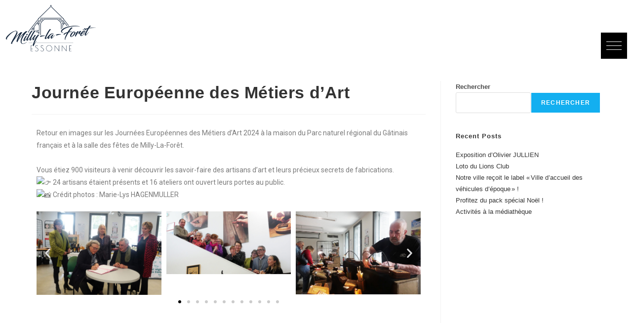

--- FILE ---
content_type: text/html; charset=UTF-8
request_url: https://www.milly-la-foret.fr/2024/04/17/journee-europeennes-des-metiers-da/
body_size: 26714
content:
<!DOCTYPE html>
<html class="html" lang="fr-FR">
<head>
	<meta charset="UTF-8">
	<link rel="profile" href="https://gmpg.org/xfn/11">

	<meta name='robots' content='index, follow, max-image-preview:large, max-snippet:-1, max-video-preview:-1' />
<!--cloudflare-no-transform--><script type="text/javascript" src="https://tarteaucitron.io/load.js?domain=www.milly-la-foret.fr&uuid=db61bab6cd40e6ee8355c7ad8e2e4522a7343d9c"></script><meta name="viewport" content="width=device-width, initial-scale=1">
	<!-- This site is optimized with the Yoast SEO plugin v25.0 - https://yoast.com/wordpress/plugins/seo/ -->
	<title>Journée Européenne des Métiers d&#039;Art - Milly-la-Forêt</title>
	<meta name="description" content="À l’occasion des Journées Européennes des Métiers d’Art, le PNR vous fait découvrir les savoir-faire des professionnels des métiers d’art" />
	<link rel="canonical" href="https://www.milly-la-foret.fr/2024/04/17/journee-europeennes-des-metiers-da/" />
	<meta property="og:locale" content="fr_FR" />
	<meta property="og:type" content="article" />
	<meta property="og:title" content="Journée Européenne des Métiers d&#039;Art - Milly-la-Forêt" />
	<meta property="og:description" content="À l’occasion des Journées Européennes des Métiers d’Art, le PNR vous fait découvrir les savoir-faire des professionnels des métiers d’art" />
	<meta property="og:url" content="https://www.milly-la-foret.fr/2024/04/17/journee-europeennes-des-metiers-da/" />
	<meta property="og:site_name" content="Milly-la-Forêt" />
	<meta property="article:published_time" content="2024-04-17T10:45:24+00:00" />
	<meta property="article:modified_time" content="2024-04-18T07:37:27+00:00" />
	<meta property="og:image" content="https://www.milly-la-foret.fr/wp-content/uploads/2024/04/DSC04147.jpg" />
	<meta property="og:image:width" content="1772" />
	<meta property="og:image:height" content="1181" />
	<meta property="og:image:type" content="image/jpeg" />
	<meta name="author" content="Amélie Goix" />
	<meta name="twitter:card" content="summary_large_image" />
	<meta name="twitter:label1" content="Écrit par" />
	<meta name="twitter:data1" content="Amélie Goix" />
	<meta name="twitter:label2" content="Durée de lecture estimée" />
	<meta name="twitter:data2" content="4 minutes" />
	<script type="application/ld+json" class="yoast-schema-graph">{"@context":"https://schema.org","@graph":[{"@type":"Article","@id":"https://www.milly-la-foret.fr/2024/04/17/journee-europeennes-des-metiers-da/#article","isPartOf":{"@id":"https://www.milly-la-foret.fr/2024/04/17/journee-europeennes-des-metiers-da/"},"author":{"name":"Amélie Goix","@id":"https://www.milly-la-foret.fr/#/schema/person/8abd401fa010baedab72467414ba9efd"},"headline":"Journée Européenne des Métiers d&rsquo;Art","datePublished":"2024-04-17T10:45:24+00:00","dateModified":"2024-04-18T07:37:27+00:00","mainEntityOfPage":{"@id":"https://www.milly-la-foret.fr/2024/04/17/journee-europeennes-des-metiers-da/"},"wordCount":83,"publisher":{"@id":"https://www.milly-la-foret.fr/#organization"},"image":{"@id":"https://www.milly-la-foret.fr/2024/04/17/journee-europeennes-des-metiers-da/#primaryimage"},"thumbnailUrl":"https://www.milly-la-foret.fr/wp-content/uploads/2024/04/DSC04147.jpg","articleSection":["Au fil de milly"],"inLanguage":"fr-FR"},{"@type":"WebPage","@id":"https://www.milly-la-foret.fr/2024/04/17/journee-europeennes-des-metiers-da/","url":"https://www.milly-la-foret.fr/2024/04/17/journee-europeennes-des-metiers-da/","name":"Journée Européenne des Métiers d'Art - Milly-la-Forêt","isPartOf":{"@id":"https://www.milly-la-foret.fr/#website"},"primaryImageOfPage":{"@id":"https://www.milly-la-foret.fr/2024/04/17/journee-europeennes-des-metiers-da/#primaryimage"},"image":{"@id":"https://www.milly-la-foret.fr/2024/04/17/journee-europeennes-des-metiers-da/#primaryimage"},"thumbnailUrl":"https://www.milly-la-foret.fr/wp-content/uploads/2024/04/DSC04147.jpg","datePublished":"2024-04-17T10:45:24+00:00","dateModified":"2024-04-18T07:37:27+00:00","description":"À l’occasion des Journées Européennes des Métiers d’Art, le PNR vous fait découvrir les savoir-faire des professionnels des métiers d’art","breadcrumb":{"@id":"https://www.milly-la-foret.fr/2024/04/17/journee-europeennes-des-metiers-da/#breadcrumb"},"inLanguage":"fr-FR","potentialAction":[{"@type":"ReadAction","target":["https://www.milly-la-foret.fr/2024/04/17/journee-europeennes-des-metiers-da/"]}]},{"@type":"ImageObject","inLanguage":"fr-FR","@id":"https://www.milly-la-foret.fr/2024/04/17/journee-europeennes-des-metiers-da/#primaryimage","url":"https://www.milly-la-foret.fr/wp-content/uploads/2024/04/DSC04147.jpg","contentUrl":"https://www.milly-la-foret.fr/wp-content/uploads/2024/04/DSC04147.jpg","width":1772,"height":1181},{"@type":"BreadcrumbList","@id":"https://www.milly-la-foret.fr/2024/04/17/journee-europeennes-des-metiers-da/#breadcrumb","itemListElement":[{"@type":"ListItem","position":1,"name":"Accueil","item":"https://www.milly-la-foret.fr/"},{"@type":"ListItem","position":2,"name":"Journée Européenne des Métiers d&rsquo;Art"}]},{"@type":"WebSite","@id":"https://www.milly-la-foret.fr/#website","url":"https://www.milly-la-foret.fr/","name":"Milly-la-Forêt","description":"Ville de Milly-la-Forêt","publisher":{"@id":"https://www.milly-la-foret.fr/#organization"},"potentialAction":[{"@type":"SearchAction","target":{"@type":"EntryPoint","urlTemplate":"https://www.milly-la-foret.fr/?s={search_term_string}"},"query-input":{"@type":"PropertyValueSpecification","valueRequired":true,"valueName":"search_term_string"}}],"inLanguage":"fr-FR"},{"@type":"Organization","@id":"https://www.milly-la-foret.fr/#organization","name":"Milly-la-Forêt","url":"https://www.milly-la-foret.fr/","logo":{"@type":"ImageObject","inLanguage":"fr-FR","@id":"https://www.milly-la-foret.fr/#/schema/logo/image/","url":"https://www.milly-la-foret.fr/wp-content/uploads/2021/11/cropped-Fichier-1.png","contentUrl":"https://www.milly-la-foret.fr/wp-content/uploads/2021/11/cropped-Fichier-1.png","width":1013,"height":509,"caption":"Milly-la-Forêt"},"image":{"@id":"https://www.milly-la-foret.fr/#/schema/logo/image/"}},{"@type":"Person","@id":"https://www.milly-la-foret.fr/#/schema/person/8abd401fa010baedab72467414ba9efd","name":"Amélie Goix","image":{"@type":"ImageObject","inLanguage":"fr-FR","@id":"https://www.milly-la-foret.fr/#/schema/person/image/","url":"https://secure.gravatar.com/avatar/81abac726ae1dbfa39d62cca5371b7dd82d93830b16c3ce650a2c56e36bf07e4?s=96&d=mm&r=g","contentUrl":"https://secure.gravatar.com/avatar/81abac726ae1dbfa39d62cca5371b7dd82d93830b16c3ce650a2c56e36bf07e4?s=96&d=mm&r=g","caption":"Amélie Goix"},"sameAs":["http://Milly-la-foret.fr"],"url":"https://www.milly-la-foret.fr/author/amelie/"}]}</script>
	<!-- / Yoast SEO plugin. -->


<link rel="alternate" type="application/rss+xml" title="Milly-la-Forêt &raquo; Flux" href="https://www.milly-la-foret.fr/feed/" />
<link rel="alternate" type="application/rss+xml" title="Milly-la-Forêt &raquo; Flux des commentaires" href="https://www.milly-la-foret.fr/comments/feed/" />
<link rel="alternate" title="oEmbed (JSON)" type="application/json+oembed" href="https://www.milly-la-foret.fr/wp-json/oembed/1.0/embed?url=https%3A%2F%2Fwww.milly-la-foret.fr%2F2024%2F04%2F17%2Fjournee-europeennes-des-metiers-da%2F" />
<link rel="alternate" title="oEmbed (XML)" type="text/xml+oembed" href="https://www.milly-la-foret.fr/wp-json/oembed/1.0/embed?url=https%3A%2F%2Fwww.milly-la-foret.fr%2F2024%2F04%2F17%2Fjournee-europeennes-des-metiers-da%2F&#038;format=xml" />
<style id='wp-img-auto-sizes-contain-inline-css'>
img:is([sizes=auto i],[sizes^="auto," i]){contain-intrinsic-size:3000px 1500px}
/*# sourceURL=wp-img-auto-sizes-contain-inline-css */
</style>
<link rel='stylesheet' id='sbi_styles-css' href='https://www.milly-la-foret.fr/wp-content/plugins/instagram-feed-pro/css/sbi-styles.min.css?ver=6.0.2' media='all' />
<link rel='stylesheet' id='la-icon-maneger-style-css' href='https://www.milly-la-foret.fr/wp-content/uploads/la_icon_sets/style.min.css?ver=6.9' media='all' />
<style id='wp-emoji-styles-inline-css'>

	img.wp-smiley, img.emoji {
		display: inline !important;
		border: none !important;
		box-shadow: none !important;
		height: 1em !important;
		width: 1em !important;
		margin: 0 0.07em !important;
		vertical-align: -0.1em !important;
		background: none !important;
		padding: 0 !important;
	}
/*# sourceURL=wp-emoji-styles-inline-css */
</style>
<link rel='stylesheet' id='wp-block-library-css' href='https://www.milly-la-foret.fr/wp-includes/css/dist/block-library/style.min.css?ver=6.9' media='all' />
<style id='wp-block-heading-inline-css'>
h1:where(.wp-block-heading).has-background,h2:where(.wp-block-heading).has-background,h3:where(.wp-block-heading).has-background,h4:where(.wp-block-heading).has-background,h5:where(.wp-block-heading).has-background,h6:where(.wp-block-heading).has-background{padding:1.25em 2.375em}h1.has-text-align-left[style*=writing-mode]:where([style*=vertical-lr]),h1.has-text-align-right[style*=writing-mode]:where([style*=vertical-rl]),h2.has-text-align-left[style*=writing-mode]:where([style*=vertical-lr]),h2.has-text-align-right[style*=writing-mode]:where([style*=vertical-rl]),h3.has-text-align-left[style*=writing-mode]:where([style*=vertical-lr]),h3.has-text-align-right[style*=writing-mode]:where([style*=vertical-rl]),h4.has-text-align-left[style*=writing-mode]:where([style*=vertical-lr]),h4.has-text-align-right[style*=writing-mode]:where([style*=vertical-rl]),h5.has-text-align-left[style*=writing-mode]:where([style*=vertical-lr]),h5.has-text-align-right[style*=writing-mode]:where([style*=vertical-rl]),h6.has-text-align-left[style*=writing-mode]:where([style*=vertical-lr]),h6.has-text-align-right[style*=writing-mode]:where([style*=vertical-rl]){rotate:180deg}
/*# sourceURL=https://www.milly-la-foret.fr/wp-includes/blocks/heading/style.min.css */
</style>
<style id='wp-block-latest-posts-inline-css'>
.wp-block-latest-posts{box-sizing:border-box}.wp-block-latest-posts.alignleft{margin-right:2em}.wp-block-latest-posts.alignright{margin-left:2em}.wp-block-latest-posts.wp-block-latest-posts__list{list-style:none}.wp-block-latest-posts.wp-block-latest-posts__list li{clear:both;overflow-wrap:break-word}.wp-block-latest-posts.is-grid{display:flex;flex-wrap:wrap}.wp-block-latest-posts.is-grid li{margin:0 1.25em 1.25em 0;width:100%}@media (min-width:600px){.wp-block-latest-posts.columns-2 li{width:calc(50% - .625em)}.wp-block-latest-posts.columns-2 li:nth-child(2n){margin-right:0}.wp-block-latest-posts.columns-3 li{width:calc(33.33333% - .83333em)}.wp-block-latest-posts.columns-3 li:nth-child(3n){margin-right:0}.wp-block-latest-posts.columns-4 li{width:calc(25% - .9375em)}.wp-block-latest-posts.columns-4 li:nth-child(4n){margin-right:0}.wp-block-latest-posts.columns-5 li{width:calc(20% - 1em)}.wp-block-latest-posts.columns-5 li:nth-child(5n){margin-right:0}.wp-block-latest-posts.columns-6 li{width:calc(16.66667% - 1.04167em)}.wp-block-latest-posts.columns-6 li:nth-child(6n){margin-right:0}}:root :where(.wp-block-latest-posts.is-grid){padding:0}:root :where(.wp-block-latest-posts.wp-block-latest-posts__list){padding-left:0}.wp-block-latest-posts__post-author,.wp-block-latest-posts__post-date{display:block;font-size:.8125em}.wp-block-latest-posts__post-excerpt,.wp-block-latest-posts__post-full-content{margin-bottom:1em;margin-top:.5em}.wp-block-latest-posts__featured-image a{display:inline-block}.wp-block-latest-posts__featured-image img{height:auto;max-width:100%;width:auto}.wp-block-latest-posts__featured-image.alignleft{float:left;margin-right:1em}.wp-block-latest-posts__featured-image.alignright{float:right;margin-left:1em}.wp-block-latest-posts__featured-image.aligncenter{margin-bottom:1em;text-align:center}
/*# sourceURL=https://www.milly-la-foret.fr/wp-includes/blocks/latest-posts/style.min.css */
</style>
<style id='wp-block-search-inline-css'>
.wp-block-search__button{margin-left:10px;word-break:normal}.wp-block-search__button.has-icon{line-height:0}.wp-block-search__button svg{height:1.25em;min-height:24px;min-width:24px;width:1.25em;fill:currentColor;vertical-align:text-bottom}:where(.wp-block-search__button){border:1px solid #ccc;padding:6px 10px}.wp-block-search__inside-wrapper{display:flex;flex:auto;flex-wrap:nowrap;max-width:100%}.wp-block-search__label{width:100%}.wp-block-search.wp-block-search__button-only .wp-block-search__button{box-sizing:border-box;display:flex;flex-shrink:0;justify-content:center;margin-left:0;max-width:100%}.wp-block-search.wp-block-search__button-only .wp-block-search__inside-wrapper{min-width:0!important;transition-property:width}.wp-block-search.wp-block-search__button-only .wp-block-search__input{flex-basis:100%;transition-duration:.3s}.wp-block-search.wp-block-search__button-only.wp-block-search__searchfield-hidden,.wp-block-search.wp-block-search__button-only.wp-block-search__searchfield-hidden .wp-block-search__inside-wrapper{overflow:hidden}.wp-block-search.wp-block-search__button-only.wp-block-search__searchfield-hidden .wp-block-search__input{border-left-width:0!important;border-right-width:0!important;flex-basis:0;flex-grow:0;margin:0;min-width:0!important;padding-left:0!important;padding-right:0!important;width:0!important}:where(.wp-block-search__input){appearance:none;border:1px solid #949494;flex-grow:1;font-family:inherit;font-size:inherit;font-style:inherit;font-weight:inherit;letter-spacing:inherit;line-height:inherit;margin-left:0;margin-right:0;min-width:3rem;padding:8px;text-decoration:unset!important;text-transform:inherit}:where(.wp-block-search__button-inside .wp-block-search__inside-wrapper){background-color:#fff;border:1px solid #949494;box-sizing:border-box;padding:4px}:where(.wp-block-search__button-inside .wp-block-search__inside-wrapper) .wp-block-search__input{border:none;border-radius:0;padding:0 4px}:where(.wp-block-search__button-inside .wp-block-search__inside-wrapper) .wp-block-search__input:focus{outline:none}:where(.wp-block-search__button-inside .wp-block-search__inside-wrapper) :where(.wp-block-search__button){padding:4px 8px}.wp-block-search.aligncenter .wp-block-search__inside-wrapper{margin:auto}.wp-block[data-align=right] .wp-block-search.wp-block-search__button-only .wp-block-search__inside-wrapper{float:right}
/*# sourceURL=https://www.milly-la-foret.fr/wp-includes/blocks/search/style.min.css */
</style>
<style id='wp-block-search-theme-inline-css'>
.wp-block-search .wp-block-search__label{font-weight:700}.wp-block-search__button{border:1px solid #ccc;padding:.375em .625em}
/*# sourceURL=https://www.milly-la-foret.fr/wp-includes/blocks/search/theme.min.css */
</style>
<style id='wp-block-group-inline-css'>
.wp-block-group{box-sizing:border-box}:where(.wp-block-group.wp-block-group-is-layout-constrained){position:relative}
/*# sourceURL=https://www.milly-la-foret.fr/wp-includes/blocks/group/style.min.css */
</style>
<style id='wp-block-group-theme-inline-css'>
:where(.wp-block-group.has-background){padding:1.25em 2.375em}
/*# sourceURL=https://www.milly-la-foret.fr/wp-includes/blocks/group/theme.min.css */
</style>
<style id='global-styles-inline-css'>
:root{--wp--preset--aspect-ratio--square: 1;--wp--preset--aspect-ratio--4-3: 4/3;--wp--preset--aspect-ratio--3-4: 3/4;--wp--preset--aspect-ratio--3-2: 3/2;--wp--preset--aspect-ratio--2-3: 2/3;--wp--preset--aspect-ratio--16-9: 16/9;--wp--preset--aspect-ratio--9-16: 9/16;--wp--preset--color--black: #000000;--wp--preset--color--cyan-bluish-gray: #abb8c3;--wp--preset--color--white: #ffffff;--wp--preset--color--pale-pink: #f78da7;--wp--preset--color--vivid-red: #cf2e2e;--wp--preset--color--luminous-vivid-orange: #ff6900;--wp--preset--color--luminous-vivid-amber: #fcb900;--wp--preset--color--light-green-cyan: #7bdcb5;--wp--preset--color--vivid-green-cyan: #00d084;--wp--preset--color--pale-cyan-blue: #8ed1fc;--wp--preset--color--vivid-cyan-blue: #0693e3;--wp--preset--color--vivid-purple: #9b51e0;--wp--preset--gradient--vivid-cyan-blue-to-vivid-purple: linear-gradient(135deg,rgb(6,147,227) 0%,rgb(155,81,224) 100%);--wp--preset--gradient--light-green-cyan-to-vivid-green-cyan: linear-gradient(135deg,rgb(122,220,180) 0%,rgb(0,208,130) 100%);--wp--preset--gradient--luminous-vivid-amber-to-luminous-vivid-orange: linear-gradient(135deg,rgb(252,185,0) 0%,rgb(255,105,0) 100%);--wp--preset--gradient--luminous-vivid-orange-to-vivid-red: linear-gradient(135deg,rgb(255,105,0) 0%,rgb(207,46,46) 100%);--wp--preset--gradient--very-light-gray-to-cyan-bluish-gray: linear-gradient(135deg,rgb(238,238,238) 0%,rgb(169,184,195) 100%);--wp--preset--gradient--cool-to-warm-spectrum: linear-gradient(135deg,rgb(74,234,220) 0%,rgb(151,120,209) 20%,rgb(207,42,186) 40%,rgb(238,44,130) 60%,rgb(251,105,98) 80%,rgb(254,248,76) 100%);--wp--preset--gradient--blush-light-purple: linear-gradient(135deg,rgb(255,206,236) 0%,rgb(152,150,240) 100%);--wp--preset--gradient--blush-bordeaux: linear-gradient(135deg,rgb(254,205,165) 0%,rgb(254,45,45) 50%,rgb(107,0,62) 100%);--wp--preset--gradient--luminous-dusk: linear-gradient(135deg,rgb(255,203,112) 0%,rgb(199,81,192) 50%,rgb(65,88,208) 100%);--wp--preset--gradient--pale-ocean: linear-gradient(135deg,rgb(255,245,203) 0%,rgb(182,227,212) 50%,rgb(51,167,181) 100%);--wp--preset--gradient--electric-grass: linear-gradient(135deg,rgb(202,248,128) 0%,rgb(113,206,126) 100%);--wp--preset--gradient--midnight: linear-gradient(135deg,rgb(2,3,129) 0%,rgb(40,116,252) 100%);--wp--preset--font-size--small: 13px;--wp--preset--font-size--medium: 20px;--wp--preset--font-size--large: 36px;--wp--preset--font-size--x-large: 42px;--wp--preset--spacing--20: 0.44rem;--wp--preset--spacing--30: 0.67rem;--wp--preset--spacing--40: 1rem;--wp--preset--spacing--50: 1.5rem;--wp--preset--spacing--60: 2.25rem;--wp--preset--spacing--70: 3.38rem;--wp--preset--spacing--80: 5.06rem;--wp--preset--shadow--natural: 6px 6px 9px rgba(0, 0, 0, 0.2);--wp--preset--shadow--deep: 12px 12px 50px rgba(0, 0, 0, 0.4);--wp--preset--shadow--sharp: 6px 6px 0px rgba(0, 0, 0, 0.2);--wp--preset--shadow--outlined: 6px 6px 0px -3px rgb(255, 255, 255), 6px 6px rgb(0, 0, 0);--wp--preset--shadow--crisp: 6px 6px 0px rgb(0, 0, 0);}:where(.is-layout-flex){gap: 0.5em;}:where(.is-layout-grid){gap: 0.5em;}body .is-layout-flex{display: flex;}.is-layout-flex{flex-wrap: wrap;align-items: center;}.is-layout-flex > :is(*, div){margin: 0;}body .is-layout-grid{display: grid;}.is-layout-grid > :is(*, div){margin: 0;}:where(.wp-block-columns.is-layout-flex){gap: 2em;}:where(.wp-block-columns.is-layout-grid){gap: 2em;}:where(.wp-block-post-template.is-layout-flex){gap: 1.25em;}:where(.wp-block-post-template.is-layout-grid){gap: 1.25em;}.has-black-color{color: var(--wp--preset--color--black) !important;}.has-cyan-bluish-gray-color{color: var(--wp--preset--color--cyan-bluish-gray) !important;}.has-white-color{color: var(--wp--preset--color--white) !important;}.has-pale-pink-color{color: var(--wp--preset--color--pale-pink) !important;}.has-vivid-red-color{color: var(--wp--preset--color--vivid-red) !important;}.has-luminous-vivid-orange-color{color: var(--wp--preset--color--luminous-vivid-orange) !important;}.has-luminous-vivid-amber-color{color: var(--wp--preset--color--luminous-vivid-amber) !important;}.has-light-green-cyan-color{color: var(--wp--preset--color--light-green-cyan) !important;}.has-vivid-green-cyan-color{color: var(--wp--preset--color--vivid-green-cyan) !important;}.has-pale-cyan-blue-color{color: var(--wp--preset--color--pale-cyan-blue) !important;}.has-vivid-cyan-blue-color{color: var(--wp--preset--color--vivid-cyan-blue) !important;}.has-vivid-purple-color{color: var(--wp--preset--color--vivid-purple) !important;}.has-black-background-color{background-color: var(--wp--preset--color--black) !important;}.has-cyan-bluish-gray-background-color{background-color: var(--wp--preset--color--cyan-bluish-gray) !important;}.has-white-background-color{background-color: var(--wp--preset--color--white) !important;}.has-pale-pink-background-color{background-color: var(--wp--preset--color--pale-pink) !important;}.has-vivid-red-background-color{background-color: var(--wp--preset--color--vivid-red) !important;}.has-luminous-vivid-orange-background-color{background-color: var(--wp--preset--color--luminous-vivid-orange) !important;}.has-luminous-vivid-amber-background-color{background-color: var(--wp--preset--color--luminous-vivid-amber) !important;}.has-light-green-cyan-background-color{background-color: var(--wp--preset--color--light-green-cyan) !important;}.has-vivid-green-cyan-background-color{background-color: var(--wp--preset--color--vivid-green-cyan) !important;}.has-pale-cyan-blue-background-color{background-color: var(--wp--preset--color--pale-cyan-blue) !important;}.has-vivid-cyan-blue-background-color{background-color: var(--wp--preset--color--vivid-cyan-blue) !important;}.has-vivid-purple-background-color{background-color: var(--wp--preset--color--vivid-purple) !important;}.has-black-border-color{border-color: var(--wp--preset--color--black) !important;}.has-cyan-bluish-gray-border-color{border-color: var(--wp--preset--color--cyan-bluish-gray) !important;}.has-white-border-color{border-color: var(--wp--preset--color--white) !important;}.has-pale-pink-border-color{border-color: var(--wp--preset--color--pale-pink) !important;}.has-vivid-red-border-color{border-color: var(--wp--preset--color--vivid-red) !important;}.has-luminous-vivid-orange-border-color{border-color: var(--wp--preset--color--luminous-vivid-orange) !important;}.has-luminous-vivid-amber-border-color{border-color: var(--wp--preset--color--luminous-vivid-amber) !important;}.has-light-green-cyan-border-color{border-color: var(--wp--preset--color--light-green-cyan) !important;}.has-vivid-green-cyan-border-color{border-color: var(--wp--preset--color--vivid-green-cyan) !important;}.has-pale-cyan-blue-border-color{border-color: var(--wp--preset--color--pale-cyan-blue) !important;}.has-vivid-cyan-blue-border-color{border-color: var(--wp--preset--color--vivid-cyan-blue) !important;}.has-vivid-purple-border-color{border-color: var(--wp--preset--color--vivid-purple) !important;}.has-vivid-cyan-blue-to-vivid-purple-gradient-background{background: var(--wp--preset--gradient--vivid-cyan-blue-to-vivid-purple) !important;}.has-light-green-cyan-to-vivid-green-cyan-gradient-background{background: var(--wp--preset--gradient--light-green-cyan-to-vivid-green-cyan) !important;}.has-luminous-vivid-amber-to-luminous-vivid-orange-gradient-background{background: var(--wp--preset--gradient--luminous-vivid-amber-to-luminous-vivid-orange) !important;}.has-luminous-vivid-orange-to-vivid-red-gradient-background{background: var(--wp--preset--gradient--luminous-vivid-orange-to-vivid-red) !important;}.has-very-light-gray-to-cyan-bluish-gray-gradient-background{background: var(--wp--preset--gradient--very-light-gray-to-cyan-bluish-gray) !important;}.has-cool-to-warm-spectrum-gradient-background{background: var(--wp--preset--gradient--cool-to-warm-spectrum) !important;}.has-blush-light-purple-gradient-background{background: var(--wp--preset--gradient--blush-light-purple) !important;}.has-blush-bordeaux-gradient-background{background: var(--wp--preset--gradient--blush-bordeaux) !important;}.has-luminous-dusk-gradient-background{background: var(--wp--preset--gradient--luminous-dusk) !important;}.has-pale-ocean-gradient-background{background: var(--wp--preset--gradient--pale-ocean) !important;}.has-electric-grass-gradient-background{background: var(--wp--preset--gradient--electric-grass) !important;}.has-midnight-gradient-background{background: var(--wp--preset--gradient--midnight) !important;}.has-small-font-size{font-size: var(--wp--preset--font-size--small) !important;}.has-medium-font-size{font-size: var(--wp--preset--font-size--medium) !important;}.has-large-font-size{font-size: var(--wp--preset--font-size--large) !important;}.has-x-large-font-size{font-size: var(--wp--preset--font-size--x-large) !important;}
/*# sourceURL=global-styles-inline-css */
</style>

<style id='classic-theme-styles-inline-css'>
/*! This file is auto-generated */
.wp-block-button__link{color:#fff;background-color:#32373c;border-radius:9999px;box-shadow:none;text-decoration:none;padding:calc(.667em + 2px) calc(1.333em + 2px);font-size:1.125em}.wp-block-file__button{background:#32373c;color:#fff;text-decoration:none}
/*# sourceURL=/wp-includes/css/classic-themes.min.css */
</style>
<link rel='stylesheet' id='sf_styles-css' href='https://www.milly-la-foret.fr/wp-content/plugins/superfly-menu/css/public.min.css?ver=6.9' media='all' />
<link rel='stylesheet' id='wpsl-styles-css' href='https://www.milly-la-foret.fr/wp-content/plugins/wp-store-locator/css/styles.min.css?ver=2.2.251' media='all' />
<link rel='stylesheet' id='wpm-oceanwp-style-css' href='https://www.milly-la-foret.fr/wp-content/themes/oceanwp/style.css?ver=6.9' media='all' />
<link rel='stylesheet' id='font-awesome-css' href='https://www.milly-la-foret.fr/wp-content/themes/oceanwp/assets/fonts/fontawesome/css/all.min.css?ver=6.7.2' media='all' />
<link rel='stylesheet' id='simple-line-icons-css' href='https://www.milly-la-foret.fr/wp-content/themes/oceanwp/assets/css/third/simple-line-icons.min.css?ver=2.4.0' media='all' />
<link rel='stylesheet' id='oceanwp-style-css' href='https://www.milly-la-foret.fr/wp-content/themes/oceanwp/assets/css/style.min.css?ver=1.0' media='all' />
<link rel='stylesheet' id='elementor-icons-css' href='https://www.milly-la-foret.fr/wp-content/plugins/elementor/assets/lib/eicons/css/elementor-icons.min.css?ver=5.20.0' media='all' />
<link rel='stylesheet' id='elementor-frontend-legacy-css' href='https://www.milly-la-foret.fr/wp-content/plugins/elementor/assets/css/frontend-legacy.min.css?ver=3.13.2' media='all' />
<link rel='stylesheet' id='elementor-frontend-css' href='https://www.milly-la-foret.fr/wp-content/plugins/elementor/assets/css/frontend.min.css?ver=3.13.2' media='all' />
<link rel='stylesheet' id='swiper-css' href='https://www.milly-la-foret.fr/wp-content/plugins/elementor/assets/lib/swiper/css/swiper.min.css?ver=5.3.6' media='all' />
<link rel='stylesheet' id='elementor-post-6-css' href='https://www.milly-la-foret.fr/wp-content/uploads/elementor/css/post-6.css?ver=1683988086' media='all' />
<link rel='stylesheet' id='elementor-pro-css' href='https://www.milly-la-foret.fr/wp-content/plugins/elementor-pro/assets/css/frontend.min.css?ver=3.13.1' media='all' />
<link rel='stylesheet' id='elementor-global-css' href='https://www.milly-la-foret.fr/wp-content/uploads/elementor/css/global.css?ver=1683988087' media='all' />
<link rel='stylesheet' id='elementor-post-207-css' href='https://www.milly-la-foret.fr/wp-content/uploads/elementor/css/post-207.css?ver=1756209659' media='all' />
<style id='akismet-widget-style-inline-css'>

			.a-stats {
				--akismet-color-mid-green: #357b49;
				--akismet-color-white: #fff;
				--akismet-color-light-grey: #f6f7f7;

				max-width: 350px;
				width: auto;
			}

			.a-stats * {
				all: unset;
				box-sizing: border-box;
			}

			.a-stats strong {
				font-weight: 600;
			}

			.a-stats a.a-stats__link,
			.a-stats a.a-stats__link:visited,
			.a-stats a.a-stats__link:active {
				background: var(--akismet-color-mid-green);
				border: none;
				box-shadow: none;
				border-radius: 8px;
				color: var(--akismet-color-white);
				cursor: pointer;
				display: block;
				font-family: -apple-system, BlinkMacSystemFont, 'Segoe UI', 'Roboto', 'Oxygen-Sans', 'Ubuntu', 'Cantarell', 'Helvetica Neue', sans-serif;
				font-weight: 500;
				padding: 12px;
				text-align: center;
				text-decoration: none;
				transition: all 0.2s ease;
			}

			/* Extra specificity to deal with TwentyTwentyOne focus style */
			.widget .a-stats a.a-stats__link:focus {
				background: var(--akismet-color-mid-green);
				color: var(--akismet-color-white);
				text-decoration: none;
			}

			.a-stats a.a-stats__link:hover {
				filter: brightness(110%);
				box-shadow: 0 4px 12px rgba(0, 0, 0, 0.06), 0 0 2px rgba(0, 0, 0, 0.16);
			}

			.a-stats .count {
				color: var(--akismet-color-white);
				display: block;
				font-size: 1.5em;
				line-height: 1.4;
				padding: 0 13px;
				white-space: nowrap;
			}
		
/*# sourceURL=akismet-widget-style-inline-css */
</style>
<link rel='stylesheet' id='tablepress-default-css' href='https://www.milly-la-foret.fr/wp-content/plugins/tablepress/css/build/default.css?ver=3.1.2' media='all' />
<link rel='stylesheet' id='eael-general-css' href='https://www.milly-la-foret.fr/wp-content/plugins/essential-addons-for-elementor-lite/assets/front-end/css/view/general.min.css?ver=5.7.2' media='all' />
<link rel='stylesheet' id='oe-widgets-style-css' href='https://www.milly-la-foret.fr/wp-content/plugins/ocean-extra/assets/css/widgets.css?ver=6.9' media='all' />
<link rel='stylesheet' id='google-fonts-1-css' href='https://fonts.googleapis.com/css?family=Roboto%3A100%2C100italic%2C200%2C200italic%2C300%2C300italic%2C400%2C400italic%2C500%2C500italic%2C600%2C600italic%2C700%2C700italic%2C800%2C800italic%2C900%2C900italic%7CRoboto+Slab%3A100%2C100italic%2C200%2C200italic%2C300%2C300italic%2C400%2C400italic%2C500%2C500italic%2C600%2C600italic%2C700%2C700italic%2C800%2C800italic%2C900%2C900italic%7CPoppins%3A100%2C100italic%2C200%2C200italic%2C300%2C300italic%2C400%2C400italic%2C500%2C500italic%2C600%2C600italic%2C700%2C700italic%2C800%2C800italic%2C900%2C900italic%7CNanum+Gothic%3A100%2C100italic%2C200%2C200italic%2C300%2C300italic%2C400%2C400italic%2C500%2C500italic%2C600%2C600italic%2C700%2C700italic%2C800%2C800italic%2C900%2C900italic%7CSulphur+Point%3A100%2C100italic%2C200%2C200italic%2C300%2C300italic%2C400%2C400italic%2C500%2C500italic%2C600%2C600italic%2C700%2C700italic%2C800%2C800italic%2C900%2C900italic&#038;display=auto&#038;ver=6.9' media='all' />
<link rel='stylesheet' id='elementor-icons-shared-0-css' href='https://www.milly-la-foret.fr/wp-content/plugins/elementor/assets/lib/font-awesome/css/fontawesome.min.css?ver=5.15.3' media='all' />
<link rel='stylesheet' id='elementor-icons-fa-solid-css' href='https://www.milly-la-foret.fr/wp-content/plugins/elementor/assets/lib/font-awesome/css/solid.min.css?ver=5.15.3' media='all' />
<link rel='stylesheet' id='elementor-icons-fa-brands-css' href='https://www.milly-la-foret.fr/wp-content/plugins/elementor/assets/lib/font-awesome/css/brands.min.css?ver=5.15.3' media='all' />
<link rel="preconnect" href="https://fonts.gstatic.com/" crossorigin><script src="https://www.milly-la-foret.fr/wp-content/plugins/superfly-menu/includes/vendor/looks_awesome/icon_manager/js/md5.js?ver=1.0,0" id="la-icon-manager-md5-js"></script>
<script src="https://www.milly-la-foret.fr/wp-content/plugins/superfly-menu/includes/vendor/looks_awesome/icon_manager/js/util.js?ver=1.0,0" id="la-icon-manager-util-js"></script>
<script src="https://www.milly-la-foret.fr/wp-includes/js/jquery/jquery.min.js?ver=3.7.1" id="jquery-core-js"></script>
<script src="https://www.milly-la-foret.fr/wp-includes/js/jquery/jquery-migrate.min.js?ver=3.4.1" id="jquery-migrate-js"></script>
<script id="sf_main-js-extra">
var SF_Opts = {"wp_menu_id":"4","social":{"facebook":"https://www.facebook.com/Mairiedemilly91","instagram":"https://www.instagram.com/ville_de_milly_la_foret/?hl=fr","flickr":"https://www.tiktok.com/@millylaforet","youtube":"https://www.youtube.com/channel/UCiccAffbRCDn8DdoL-BndXg/videos"},"search":"yes","blur":"no","fade":"no","test_mode":"no","hide_def":"no","mob_nav":"no","dynamic":"no","parent_ignore":"yes","sidebar_style":"side","sidebar_behaviour":"push","alt_menu":"","sidebar_pos":"right","width_panel_1":"260","width_panel_2":"250","width_panel_3":"250","width_panel_4":"200","base_color":"rgb(19, 37, 60)","opening_type":"click","sub_type":"flyout","video_bg":"","video_mob":"no","video_preload":"no","sub_mob_type":"dropdown","sub_opening_type":"hover","label":"metro","label_top":"20px","label_size":"53","label_vis":"yes","item_padding":"20","bg":"","path":"https://www.milly-la-foret.fr/wp-content/plugins/superfly-menu/img/","menu":"{\"4\":{\"term_id\":4,\"name\":\"Menu\",\"loc\":{\"pages\":{\"2\":1,\"3\":1,\"9\":1,\"123\":1,\"138\":1,\"225\":1,\"248\":1,\"262\":1,\"424\":1,\"496\":1,\"552\":1,\"566\":1,\"590\":1,\"596\":1,\"599\":1,\"603\":1,\"605\":1,\"607\":1,\"609\":1,\"611\":1,\"613\":1,\"615\":1,\"617\":1,\"619\":1,\"621\":1,\"623\":1,\"625\":1,\"627\":1,\"629\":1,\"631\":1,\"633\":1,\"635\":1,\"637\":1,\"639\":1,\"641\":1,\"643\":1,\"645\":1,\"647\":1,\"651\":1,\"653\":1,\"657\":1,\"659\":1,\"661\":1,\"663\":1,\"665\":1,\"667\":1,\"669\":1,\"671\":1,\"673\":1,\"675\":1,\"677\":1,\"682\":1,\"684\":1,\"686\":1,\"688\":1,\"694\":1,\"696\":1,\"698\":1,\"700\":1,\"702\":1,\"1359\":1,\"2757\":1,\"2780\":1,\"2864\":1,\"2993\":1},\"cposts\":{\"e-landing-page\":1,\"elementor_library\":1,\"oceanwp_library\":1},\"cats\":{\"1\":1,\"10\":1},\"taxes\":{},\"langs\":{},\"wp_pages\":{\"front\":1,\"home\":1,\"archive\":1,\"single\":1,\"forbidden\":1,\"search\":1},\"ids\":[\"\"]},\"isDef\":true}}","togglers":"","subMenuSupport":"yes","subMenuSelector":"sub-menu, children","eventsInterval":"51","activeClassSelector":"current-menu-item","allowedTags":"DIV, NAV, UL, OL, LI, A, P, H1, H2, H3, H4, SPAN","menuData":[],"siteBase":"https://www.milly-la-foret.fr","plugin_ver":"5.0.24"};
//# sourceURL=sf_main-js-extra
</script>
<script src="https://www.milly-la-foret.fr/wp-content/plugins/superfly-menu/js/public.min.js?ver=5.0.24" id="sf_main-js"></script>
<link rel="https://api.w.org/" href="https://www.milly-la-foret.fr/wp-json/" /><link rel="alternate" title="JSON" type="application/json" href="https://www.milly-la-foret.fr/wp-json/wp/v2/posts/14165" /><link rel="EditURI" type="application/rsd+xml" title="RSD" href="https://www.milly-la-foret.fr/xmlrpc.php?rsd" />
<meta name="generator" content="WordPress 6.9" />
<link rel='shortlink' href='https://www.milly-la-foret.fr/?p=14165' />
<script>

    // global
    window.SFM_is_mobile = (function () {
        var n = navigator.userAgent;
        var reg = new RegExp('Android\s([0-9\.]*)')
        var match = n.toLowerCase().match(reg);
        var android =  match ? parseFloat(match[1]) : false;
        if (android && android < 3.6) {
        	return;
        };

        return n.match(/Android|BlackBerry|IEMobile|iPhone|iPad|iPod|Opera Mini/i);
    })();

    window.SFM_current_page_menu = '4';

    (function(){

        var mob_bar = '';
        var pos = 'right';
        var iconbar = '';

        var SFM_skew_disabled = ( function( ) {
            var window_width = window.innerWidth;
            var sfm_width = 260;
            if ( sfm_width * 2 >= window_width ) {
                return true;
            }
            return false;
        } )( );

        var classes = SFM_is_mobile ? 'sfm-mobile' : 'sfm-desktop';
        var html = document.getElementsByTagName('html')[0]; // pointer
        classes += mob_bar ? ' sfm-mob-nav' : '';
        classes += ' sfm-pos-' + pos;
        classes += iconbar ? ' sfm-bar' : '';
		classes += SFM_skew_disabled ? ' sfm-skew-disabled' : '';

        html.className = html.className == '' ?  classes : html.className + ' ' + classes;

    })();
</script>
<style type="text/css" id="superfly-dynamic">
    @font-face {
        font-family: 'sfm-icomoon';
        src:url('https://www.milly-la-foret.fr/wp-content/plugins/superfly-menu/img/fonts/icomoon.eot?wehgh4');
        src: url('https://www.milly-la-foret.fr/wp-content/plugins/superfly-menu/img/fonts/icomoon.svg?wehgh4#icomoon') format('svg'),
        url('https://www.milly-la-foret.fr/wp-content/plugins/superfly-menu/img/fonts/icomoon.eot?#iefixwehgh4') format('embedded-opentype'),
        url('https://www.milly-la-foret.fr/wp-content/plugins/superfly-menu/img/fonts/icomoon.woff?wehgh4') format('woff'),
        url('https://www.milly-la-foret.fr/wp-content/plugins/superfly-menu/img/fonts/icomoon.ttf?wehgh4') format('truetype');
        font-weight: normal;
        font-style: normal;
        font-display: swap;
    }
        .sfm-navicon, .sfm-navicon:after, .sfm-navicon:before, .sfm-sidebar-close:before, .sfm-sidebar-close:after {
        height: 1px !important;
    }
    .sfm-label-square .sfm-navicon-button, .sfm-label-rsquare .sfm-navicon-button, .sfm-label-circle .sfm-navicon-button {
    border-width: 1px !important;
    }

    .sfm-vertical-nav .sfm-submenu-visible > a .sfm-sm-indicator i:after {
    -webkit-transform: rotate(180deg);
    transform: rotate(180deg);
    }

    #sfm-mob-navbar .sfm-navicon-button:after {
    /*width: 30px;*/
    }

    .sfm-pos-right .sfm-vertical-nav .sfm-has-child-menu > a:before {
    display: none;
    }

    #sfm-sidebar.sfm-vertical-nav .sfm-menu .sfm-sm-indicator {
    /*background: rgba(255,255,255,0.085);*/
    }

    .sfm-pos-right #sfm-sidebar.sfm-vertical-nav .sfm-menu li a {
    /*padding-left: 10px !important;*/
    }

    .sfm-pos-right #sfm-sidebar.sfm-vertical-nav .sfm-sm-indicator {
    left: auto;
    right: 0;
    }

    #sfm-sidebar.sfm-compact .sfm-nav {
    min-height: 50vh;
    height: auto;
    max-height: none;
    margin-top: 30px;
    }

    #sfm-sidebar.sfm-compact  input[type=search] {
    font-size: 16px;
    }
    /*}*/

            #sfm-sidebar .sfm-sidebar-bg, #sfm-sidebar .sfm-social {
        background-color: rgb(19, 37, 60) !important;
        }

            #sfm-sidebar .sfm-logo img {
        max-height: 50px;
        }
    

    #sfm-sidebar, .sfm-sidebar-bg, #sfm-sidebar .sfm-nav, #sfm-sidebar .sfm-widget, #sfm-sidebar .sfm-logo, #sfm-sidebar .sfm-social, .sfm-style-toolbar .sfm-copy {
    width: 260px;
    }
        #sfm-sidebar:not(.sfm-iconbar) .sfm-menu li > a span{
        max-width: calc(260px - 80px);    }
    #sfm-sidebar .sfm-social {
    background-color: transparent !important;
    }

    

    
    
    
    
    #sfm-sidebar .sfm-menu li > a:before {
        background: #ffffff;
    }

    #sfm-sidebar .sfm-menu-level-1 li > a:before {
        background: #ffffff;
    }

    #sfm-sidebar .sfm-menu-level-2 li > a:before {
        background: #ffffff;
    }
    #sfm-sidebar .sfm-menu-level-3 li > a:before {
        background: #ffffff;
    }

    @media only screen and (min-width: 800px) {
        #sfm-sidebar .sfm-menu-level-0 li:hover:before,
        #sfm-sidebar .sfm-menu-level-0 li.sfm-active-item:before,
        #sfm-sidebar .sfm-menu-level-0 li.sfm-active-smooth:before {
            background-color: #ffffff;
        }
    }

    #sfm-sidebar .sfm-view-level-1 .sfm-menu li:hover:before,
    #sfm-sidebar .sfm-view-level-1 .sfm-menu li.sfm-active-item:before {
        background-color: #ffffff;
    }

    #sfm-sidebar .sfm-view-level-2 .sfm-menu li:hover:before,
    #sfm-sidebar .sfm-view-level-2 .sfm-menu li.sfm-active-item:before {
        background-color: #ffffff;
    }

    #sfm-sidebar .sfm-view-level-3 .sfm-menu li:hover:before,
    #sfm-sidebar .sfm-view-level-3 .sfm-menu li.sfm-active-item:before {
        background-color: #ffffff;
    }
        #sfm-sidebar .sfm-menu li:hover > a span,
    #sfm-sidebar .sfm-menu li > a:focus span,
    #sfm-sidebar .sfm-menu li:hover > a img,
    #sfm-sidebar .sfm-menu li > a:focus img,
    #sfm-sidebar .sfm-menu li:hover > a .la_icon,
    #sfm-sidebar .sfm-menu li > a:focus .la_icon,
    #sfm-sidebar .sfm-menu li.sfm-submenu-visible > a img,
    #sfm-sidebar .sfm-menu li.sfm-submenu-visible > a .la_icon,
    #sfm-sidebar .sfm-menu li.sfm-submenu-visible > a span {
    right: -2px;
    left: auto;
    }

    .sfm-pos-right .sfm-sub-flyout #sfm-sidebar .sfm-menu li > a:focus span,
    .sfm-pos-right .sfm-sub-flyout #sfm-sidebar .sfm-menu li:hover > a span,
    .sfm-pos-right .sfm-sub-flyout #sfm-sidebar .sfm-menu li:hover > a img,
    .sfm-pos-right .sfm-sub-flyout #sfm-sidebar .sfm-menu li > a:focus img,
    .sfm-pos-right .sfm-sub-flyout #sfm-sidebar .sfm-menu li.sfm-submenu-visible > a img,
    .sfm-pos-right .sfm-sub-flyout #sfm-sidebar .sfm-menu li.sfm-submenu-visible > a span {
    right: 2px;
    left: auto;
    }

                #sfm-sidebar:after {
    display: none !important;
    }

    
        body.sfm-body-pushed > * {
        -webkit-transform: translate3d(130px,0,0);
        transform: translate3d(130px,0,0);
        }

        .sfm-pos-right .sfm-body-pushed > * {
        -webkit-transform: translate3d(-130px,0,0);
        transform: translate3d(-130px,0,0);
        }
    

    #sfm-sidebar,
    .sfm-pos-right .sfm-sidebar-slide.sfm-body-pushed #sfm-mob-navbar {
    -webkit-transform: translate3d(-260px,0,0);
    transform: translate3d(-260px,0,0);
    }


    .sfm-pos-right #sfm-sidebar, .sfm-sidebar-slide.sfm-body-pushed #sfm-mob-navbar {
    -webkit-transform: translate3d(260px,0,0);
    transform: translate3d(260px,0,0);
    }



    .sfm-pos-left #sfm-sidebar .sfm-view-level-1 {
    left: 260px;
    width: 250px;
    -webkit-transform: translate3d(-250px,0,0);
    transform: translate3d(-250px,0,0);
    }

    #sfm-sidebar .sfm-view-level-1 .sfm-menu {
         width: 250px;
    }
    #sfm-sidebar .sfm-view-level-2 .sfm-menu {
         width: 250px;
    }
    #sfm-sidebar .sfm-view-level-3 .sfm-menu {
         width: 200px;
    }

    .sfm-pos-right #sfm-sidebar .sfm-view-level-1 {
    left: auto;
    right: 260px;
    width: 250px;
    -webkit-transform: translate3d(250px,0,0);
    transform: translate3d(250px,0,0);
    }

    .sfm-pos-left #sfm-sidebar .sfm-view-level-2 {
    left: 510px;
    width: 250px;
    -webkit-transform: translate3d(-760px,0,0);
    transform: translate3d(-760px,0,0);
    }

    .sfm-pos-right #sfm-sidebar .sfm-view-level-2
    {
    left: auto;
    right: 510px;
    width: 250px;
    -webkit-transform: translate3d(760px,0,0);
    transform: translate3d(760px,0,0);
    }

    .sfm-pos-left #sfm-sidebar .sfm-view-level-3 {
    left: 760px;
    width: 200px;
    -webkit-transform: translate3d(-960px,0,0);
    transform: translate3d(-960px,0,0);
    }

    .sfm-pos-right #sfm-sidebar .sfm-view-level-3 {
    left: auto;
    right: 760px;
    width: 200px;
    -webkit-transform: translate3d(760px,0,0);
    transform: translate3d(760px,0,0);
    }

    .sfm-view-pushed-1 #sfm-sidebar .sfm-view-level-2 {
    -webkit-transform: translate3d(-250px,0,0);
    transform: translate3d(-250px,0,0);
    }

    .sfm-pos-right .sfm-view-pushed-1 #sfm-sidebar .sfm-view-level-2 {
    -webkit-transform: translate3d(250px,0,0);
    transform: translate3d(250px,0,0);
    }

    .sfm-view-pushed-2 #sfm-sidebar .sfm-view-level-3 {
    -webkit-transform: translate3d(-200px,0,0);
    transform: translate3d(-200px,0,0);
    }

    .sfm-pos-right .sfm-view-pushed-2 #sfm-sidebar .sfm-view-level-3 {
    -webkit-transform: translate3d(200px,0,0);
    transform: translate3d(200px,0,0);
    }

    .sfm-sub-swipe #sfm-sidebar .sfm-view-level-1,
    .sfm-sub-swipe #sfm-sidebar .sfm-view-level-2,
    .sfm-sub-swipe #sfm-sidebar .sfm-view-level-3,
    .sfm-sub-swipe #sfm-sidebar .sfm-view-level-custom,
    .sfm-sub-dropdown #sfm-sidebar .sfm-view-level-custom {
    left: 260px;
    width: 260px;
    }

    .sfm-sub-dropdown #sfm-sidebar .sfm-view-level-custom {
    width: 260px !important;
    }

    .sfm-sub-swipe #sfm-sidebar .sfm-view-level-custom,
    .sfm-sub-swipe #sfm-sidebar .sfm-view-level-custom .sfm-custom-content,
    .sfm-sub-swipe #sfm-sidebar .sfm-view-level-custom .sfm-content-wrapper {
    width: 250px !important;
    }

    .sfm-sub-swipe #sfm-sidebar .sfm-menu {
    width: 260px;
    }

    .sfm-sub-swipe.sfm-view-pushed-1 #sfm-sidebar .sfm-view-level-1,
    .sfm-sub-swipe.sfm-view-pushed-2 #sfm-sidebar .sfm-view-level-2,
    .sfm-sub-swipe.sfm-view-pushed-3 #sfm-sidebar .sfm-view-level-3,
    .sfm-sub-dropdown.sfm-view-pushed-custom #sfm-sidebar .sfm-view-level-custom,
    .sfm-sub-swipe.sfm-view-pushed-custom #sfm-sidebar .sfm-view-level-custom {
    -webkit-transform: translate3d(-260px,0,0) !important;
    transform: translate3d(-260px,0,0) !important;
    }

    .sfm-sub-swipe.sfm-view-pushed-1 #sfm-sidebar .sfm-scroll-main,
    .sfm-sub-swipe.sfm-view-pushed-custom #sfm-sidebar .sfm-scroll-main,
    .sfm-sub-dropdown.sfm-view-pushed-custom #sfm-sidebar .sfm-scroll-main {
    -webkit-transform: translate3d(-100%,0,0) !important;
    transform: translate3d(-100%,0,0) !important;
    }

    .sfm-sub-swipe.sfm-view-pushed-2 #sfm-sidebar .sfm-view-level-1,
    .sfm-sub-swipe.sfm-view-pushed-custom #sfm-sidebar .sfm-view-level-1,
    .sfm-sub-swipe.sfm-view-pushed-3 #sfm-sidebar .sfm-view-level-2,
    .sfm-sub-swipe.sfm-view-pushed-custom.sfm-view-pushed-2 #sfm-sidebar .sfm-view-level-2 {
    -webkit-transform: translate3d(-200%,0,0) !important;
    transform: translate3d(-200%,0,0) !important;
    }

    /* custom content */

    .sfm-pos-left .sfm-view-pushed-1.sfm-view-pushed-custom #sfm-sidebar .sfm-view-level-custom {
    right: -250px;
    }
    .sfm-pos-left .sfm-view-pushed-2.sfm-view-pushed-custom #sfm-sidebar .sfm-view-level-custom {
    right: -500px;
    }
    .sfm-pos-left .sfm-view-pushed-3.sfm-view-pushed-custom #sfm-sidebar .sfm-view-level-custom {
    right: -700px;
    }

    .sfm-sub-swipe.sfm-view-pushed-custom #sfm-sidebar .sfm-view-level-custom,
    .sfm-sub-dropdown.sfm-view-pushed-custom #sfm-sidebar .sfm-view-level-custom {
    right: 0;
    }
    .sfm-pos-right .sfm-view-pushed-1.sfm-view-pushed-custom #sfm-sidebar.sfm-sub-flyout .sfm-view-level-custom {
    left: -250px;
    }
    .sfm-pos-right .sfm-view-pushed-2.sfm-view-pushed-custom #sfm-sidebar.sfm-sub-flyout .sfm-view-level-custom {
    left: -500px;
    }
    .sfm-pos-right .sfm-view-pushed-3.sfm-view-pushed-custom #sfm-sidebar.sfm-sub-flyout .sfm-view-level-custom {
    left: -700px;
    }

    .sfm-pos-left .sfm-view-pushed-custom #sfm-sidebar .sfm-view-level-custom {
    transform: translate3d(100%,0,0);
    }
    .sfm-pos-right .sfm-view-pushed-custom #sfm-sidebar .sfm-view-level-custom {
    transform: translate3d(-100%,0,0);
    }


    
    #sfm-sidebar .sfm-menu a img{
    max-width: 40px;
    max-height: 40px;
    }
    #sfm-sidebar .sfm-menu .la_icon{
    font-size: 40px;
    min-width: 40px;
    min-height: 40px;
    }

        
    #sfm-sidebar .sfm-back-parent {
        background: rgb(19, 37, 60);
    }

    #sfm-sidebar .sfm-view-level-1, #sfm-sidebar ul.sfm-menu-level-1 {
        background: #767676;
    }

    #sfm-sidebar .sfm-view-level-2, #sfm-sidebar ul.sfm-menu-level-2 {
        background: #588c92;
    }

    #sfm-sidebar .sfm-view-level-3, #sfm-sidebar ul.sfm-menu-level-3 {
    background: #36939e;
    }

    #sfm-sidebar .sfm-menu-level-0 li, #sfm-sidebar .sfm-menu-level-0 li a, .sfm-title h3, #sfm-sidebar .sfm-back-parent {
    color: #ffffff;
    }

    #sfm-sidebar .sfm-menu li a, #sfm-sidebar .sfm-chapter, #sfm-sidebar .sfm-back-parent {
    padding: 20px 0;
    text-transform: capitalize;
    }
    .sfm-style-full #sfm-sidebar.sfm-hl-line .sfm-menu li > a:before {
    bottom:  15px
    }

    #sfm-sidebar .sfm-search-form input[type=text] {
    padding-top:20px;
    padding-bottom:20px;
    }

    .sfm-sub-swipe #sfm-sidebar .sfm-view .sfm-menu,
    .sfm-sub-swipe .sfm-custom-content,
    .sfm-sub-dropdown .sfm-custom-content {
    padding-top:  56px;
    }

    #sfm-sidebar .sfm-search-form span {
    top: 22px;
    font-size: 13px;
    font-weight: lighter;
    }

    #sfm-sidebar {
    font-family: inherit;
    }

    #sfm-sidebar .sfm-sm-indicator {
    line-height: 16px;
    }

    #sfm-sidebar.sfm-indicators .sfm-sm-indicator i  {
    width: 6px;
    height: 6px;
    border-top-width: 2px;
    border-right-width: 2px;
    margin: -3px 0 0 -3px;
    }

    #sfm-sidebar .sfm-search-form input {
    font-size: 16px;
    }

    #sfm-sidebar .sfm-menu li a, #sfm-sidebar .sfm-menu .sfm-chapter, #sfm-sidebar .sfm-back-parent {
    font-family: inherit;
    font-weight: lighter;
    font-size: 16px;
    letter-spacing: 0px;
    text-align: center;
    -webkit-font-smoothing: antialiased;
    font-smoothing: antialiased;
    text-rendering: optimizeLegibility;
    }

    #sfm-sidebar .sfm-social-abbr a {
    font-family: inherit;
    }
    #sfm-sidebar .sfm-widget,
    #sfm-sidebar .widget-area {
    text-align: center;
    }

    #sfm-sidebar .sfm-social {
    text-align: center !important;
    }

    #sfm-sidebar .sfm-menu .sfm-chapter {
    font-size: 15px;
    margin-top: 20px;
    font-weight: bold;
    text-transform: uppercase;
    }
    #sfm-sidebar .sfm-menu .sfm-chapter div{
    font-family: inherit;
    font-size: 15px;
    }
            .sfm-has-child-menu > a {
        padding-right: 0 !important;
        }
        .sfm-pos-right .sfm-has-child-menu > a {
        padding-left: 0 !important;
        }
        .sfm-rollback a {
    font-family: inherit;
    }
    #sfm-sidebar .sfm-menu .la_icon{
    color: #777;
    }

    #sfm-sidebar .sfm-menu-level-0 li .sfm-sm-indicator i {
    border-color: #ffffff;
    }
    #sfm-sidebar .sfm-menu-level-0 .sfm-sl, .sfm-title h2, .sfm-social:after {
    color: #eeeeee;
    }
    #sfm-sidebar .sfm-menu-level-1 li .sfm-sm-indicator i {
    border-color: #ffffff;
    }
    #sfm-sidebar .sfm-menu-level-1 .sfm-sl {
    color: #eeeeee;
    }
    #sfm-sidebar .sfm-menu-level-2 li .sfm-sm-indicator i {
    border-color: #ffffff;
    }
    #sfm-sidebar .sfm-menu-level-2 .sfm-sl {
    color: #eeeeee;
    }
    #sfm-sidebar .sfm-menu-level-3 li .sfm-sm-indicator i {
    border-color: #ffffff;
    }
    #sfm-sidebar .sfm-menu-level-3 .sfm-sl {
    color: #eeeeee;
    }
    .sfm-menu-level-0 .sfm-chapter {
    color: #588c92 !important;
    }
    .sfm-menu-level-1 .sfm-chapter {
    color: #ffffff !important;
    }
    .sfm-menu-level-2 .sfm-chapter {
    color: #ffffff !important;
    }
    .sfm-menu-level-3 .sfm-chapter {
    color: #ffffff !important;
    }
    #sfm-sidebar .sfm-view-level-1 li a,
    #sfm-sidebar .sfm-menu-level-1 li a{
    color: #ffffff;
    border-color: #ffffff;
    }

    #sfm-sidebar:after {
    background-color: rgb(19, 37, 60);
    }

    #sfm-sidebar .sfm-view-level-2 li a,
    #sfm-sidebar .sfm-menu-level-2 li a{
    color: #ffffff;
    border-color: #ffffff;
    }

    #sfm-sidebar .sfm-view-level-3 li a,
    #sfm-sidebar .sfm-menu-level-3 li a {
    color: #ffffff;
    border-color: #ffffff;
    }

    .sfm-navicon-button {
    top: 20px;
    }
    @media only screen and (max-width: 800px) {
    .sfm-navicon-button {
    top: 0px;
    }
    }

    
            .sfm-navicon-button {
        right: 10px !important;
        }
        @media only screen and (max-width: 800px) {
        .sfm-navicon-button {
        right: 0px !important;
        }
        }
        @media only screen and (min-width: 800px) {
        .sfm-pos-left.sfm-bar body, .sfm-pos-left.sfm-bar #wpadminbar {
        padding-left: 260px !important;
        }
        .sfm-pos-right.sfm-bar body, .sfm-pos-right.sfm-bar #wpadminbar {
        padding-right: 260px !important;
        }
    }
    .sfm-navicon:after,
    .sfm-label-text .sfm-navicon:after,
    .sfm-label-none .sfm-navicon:after {
    top: -8px;
    }
    .sfm-navicon:before,
    .sfm-label-text .sfm-navicon:before,
    .sfm-label-none .sfm-navicon:before {
    top: 8px;
    }

    .sfm-body-pushed #sfm-overlay, body[class*="sfm-view-pushed"] #sfm-overlay {
    opacity: 0.6;
    }
            .sfm-body-pushed #sfm-overlay, body[class*="sfm-view-pushed"] #sfm-overlay {
        cursor: url("https://www.milly-la-foret.fr/wp-content/plugins/superfly-menu/img/close3.png") 16 16,pointer;
        }
    


    .sfm-style-skew #sfm-sidebar .sfm-social{
    height: auto;
    /*min-height: 75px;*/
    }
    .sfm-theme-top .sfm-sidebar-bg,
    .sfm-theme-bottom .sfm-sidebar-bg{
    width: 520px;
    }
    /* Pos left */
    .sfm-theme-top .sfm-sidebar-bg{
    -webkit-transform: translate3d(-260px,0,0) skewX(-12.05deg);
    transform: translate3d(-260px,0,0) skewX(-12.05deg);
    }
    .sfm-theme-bottom .sfm-sidebar-bg{
    -webkit-transform: translate3d(-520px,0,0) skewX(12.05deg);
    transform: translate3d(-260px,0,0) skewX(12.05deg);
    }
    /* Pos right */
    .sfm-pos-right .sfm-theme-top .sfm-sidebar-bg{
    -webkit-transform: translate3d(-0px,0,0) skewX(12.05deg);
    transform: translate3d(-0px,0,0) skewX(12.05deg);
    }
    .sfm-pos-right .sfm-theme-bottom .sfm-sidebar-bg{
    -webkit-transform: translate3d(-0px,0,0) skewX(-12.05deg);
    transform: translate3d(-0px,0,0) skewX(-12.05deg);
    }
    /* exposed */
    .sfm-sidebar-exposed.sfm-theme-top .sfm-sidebar-bg,
    .sfm-sidebar-always .sfm-theme-top .sfm-sidebar-bg{
    -webkit-transform: translate3d(-86.666666666667px,0,0) skewX(-12.05deg);
    transform: translate3d(-86.666666666667px,0,0) skewX(-12.05deg);
    }
    .sfm-pos-right .sfm-sidebar-exposed.sfm-theme-top .sfm-sidebar-bg,
    .sfm-pos-right .sfm-sidebar-always .sfm-theme-top .sfm-sidebar-bg{
    -webkit-transform: translate3d(-260px,0,0) skewX(12.05deg);
    transform: translate3d(-130px,0,0) skewX(12.05deg);
    }
    .sfm-sidebar-exposed.sfm-theme-bottom .sfm-sidebar-bg,
    .sfm-sidebar-always .sfm-theme-bottom .sfm-sidebar-bg{
    -webkit-transform: translate3d(-173.33333333333px,0,0) skewX(12.05deg);
    transform: translate3d(-173.33333333333px,0,0) skewX(12.05deg);
    }
    .sfm-pos-right .sfm-sidebar-exposed.sfm-theme-bottom .sfm-sidebar-bg,
    .sfm-pos-right .sfm-sidebar-always .sfm-theme-bottom .sfm-sidebar-bg{
    -webkit-transform: translate3d(-173.33333333333px,0,0) skewX(-12.05deg);
    transform: translate3d(-173.33333333333px,0,0) skewX(-12.05deg);
    }

    /* Always visible */
    .sfm-sidebar-always.sfm-theme-top .sfm-sidebar-bg{
    -webkit-transform: skewX(-12.05deg);
    transform: skewX(-12.05deg);
    }
    .sfm-pos-right .sfm-sidebar-always.sfm-theme-top .sfm-sidebar-bg{
    -webkit-transform: skewX(12.05deg);
    transform: skewX(12.05deg);
    }
    .sfm-sidebar-always.sfm-theme-bottom .sfm-sidebar-bg{
    -webkit-transform: skewX(-160.65deg);
    transform: skewX(-160.65deg);
    }
    .sfm-pos-right .sfm-sidebar-always.sfm-theme-bottom .sfm-sidebar-bg{
    -webkit-transform: skewX(160.65deg);
    transform: skewX(160.65deg);
    }

    .sfm-navicon,
    .sfm-navicon:after,
    .sfm-navicon:before,
    .sfm-label-metro .sfm-navicon-button,
    #sfm-mob-navbar {
    background-color: #000000;
    }

    .sfm-label-metro .sfm-navicon,
    #sfm-mob-navbar .sfm-navicon,
    .sfm-label-metro .sfm-navicon:after,
    #sfm-mob-navbar .sfm-navicon:after,
    .sfm-label-metro .sfm-navicon:before,
    #sfm-mob-navbar .sfm-navicon:before  {
    background-color: #ffffff;
    }
    .sfm-navicon-button .sf_label_icon{
    color: #ffffff;
    }

    .sfm-label-square .sfm-navicon-button,
    .sfm-label-rsquare .sfm-navicon-button,
    .sfm-label-circle .sfm-navicon-button {
    color: #000000;
    }

    .sfm-navicon-button .sf_label_icon{
    width: 53px;
    height: 53px;
    font-size: calc(53px * .6);
    }
    .sfm-navicon-button .sf_label_icon.la_icon_manager_custom{
    width: 53px;
    height: 53px;
    }
    .sfm-navicon-button.sf_label_default{
    width: 53px;
    height: 53px;
    }

    #sfm-sidebar [class*="sfm-icon-"] {
    color: #aaaaaa;
    }

    #sfm-sidebar .sfm-social li {
    border-color: #aaaaaa;
    }

    #sfm-sidebar .sfm-social a:before {
    color: #aaaaaa;
    }

    #sfm-sidebar .sfm-search-form {
    background-color: rgba(255, 255, 255, 0.05);
    }

    #sfm-sidebar li:hover span[class*='fa-'] {
    opacity: 1 !important;
    }
            .sfm-navicon-button {
    top: 66px;
margin-left: 10px;
}    </style>
<script>

    ;(function (){
        var insertListener = function(event){
            if (event.animationName == "bodyArrived") {
                afterContentArrived();
            }
        }
        var timer, _timer;

        if (document.addEventListener && false) {
            document.addEventListener("animationstart", insertListener, false); // standard + firefox
            document.addEventListener("MSAnimationStart", insertListener, false); // IE
            document.addEventListener("webkitAnimationStart", insertListener, false); // Chrome + Safari
        } else {
            timer = setInterval(function(){
                if (document.body) { //
                    clearInterval(timer);
                    afterContentArrived();
                }
            },14);
        }

        function afterContentArrived() {
            clearTimeout(_timer);
            var htmlClss;

            if ( window.jQuery && window.jQuery.Deferred ) { // additional check bc of Divi theme
                htmlClss = document.getElementsByTagName('html')[0].className;
                if (htmlClss.indexOf('sfm-pos') === -1) {
                    document.getElementsByTagName('html')[0].className = htmlClss + ' ' + window.SFM_classes;
                }
                jQuery('body').fadeIn();
                jQuery(document).trigger('sfm_doc_body_arrived');
                window.SFM_EVENT_DISPATCHED = true;
            } else {
                _timer = setTimeout(function(){
                    afterContentArrived();
                },14);
            }
        }
    })()
</script><script type='text/javascript'>var SFM_template ="<div class=\"sfm-rollback sfm-color1 sfm-theme-none sfm-label-visible sfm-label-metro  \" style=\"\">\r\n    <div role='button' tabindex='0' aria-haspopup=\"true\" class='sfm-navicon-button x sf_label_default '><div class=\"sfm-navicon\"><\/div>    <\/div>\r\n<\/div>\r\n<div id=\"sfm-sidebar\" style=\"opacity:0\" data-wp-menu-id=\"4\" class=\"sfm-theme-none sfm-hl-line sfm-indicators\">\r\n    <div class=\"sfm-scroll-wrapper sfm-scroll-main\">\r\n        <div class=\"sfm-scroll\">\r\n            <div class=\"sfm-sidebar-close\"><\/div>\r\n            <div class=\"sfm-logo sfm-no-image\">\r\n                                                                <div class=\"sfm-title\"><\/div>\r\n            <\/div>\r\n            <nav class=\"sfm-nav\">\r\n                <div class=\"sfm-va-middle\">\r\n                    <ul id=\"sfm-nav\" class=\"menu\"><li id=\"menu-item-168\" class=\"menu-item menu-item-type-post_type menu-item-object-page menu-item-has-children menu-item-168\"><a href=\"https:\/\/www.milly-la-foret.fr\/mairie\/\">Mairie<\/a>\n<ul class=\"sub-menu\">\n\t<li id=\"menu-item-422\" class=\"menu-item menu-item-type-post_type menu-item-object-page menu-item-422\"><a href=\"https:\/\/www.milly-la-foret.fr\/mairie\/presentation-mairie\/\">Pr\u00e9sentation Mairie<\/a><\/li>\n\t<li id=\"menu-item-725\" class=\"menu-item menu-item-type-post_type menu-item-object-page menu-item-725\"><a href=\"https:\/\/www.milly-la-foret.fr\/mairie\/petites-villes-de-demain\/\">Petites villes de demain<\/a><\/li>\n\t<li id=\"menu-item-1228\" class=\"menu-item menu-item-type-post_type menu-item-object-page menu-item-has-children menu-item-1228\"><a href=\"https:\/\/www.milly-la-foret.fr\/mairie\/demarches-administratives\/\">D\u00e9marches administratives<\/a>\n\t<ul class=\"sub-menu\">\n\t\t<li id=\"menu-item-731\" class=\"menu-item menu-item-type-post_type menu-item-object-page menu-item-731\"><a href=\"https:\/\/www.milly-la-foret.fr\/mairie\/demarches-administratives\/etat-civil\/\">Etat civil<\/a><\/li>\n\t\t<li id=\"menu-item-732\" class=\"menu-item menu-item-type-post_type menu-item-object-page menu-item-732\"><a href=\"https:\/\/www.milly-la-foret.fr\/mairie\/demarches-administratives\/\">Titres d\u2019identit\u00e9<\/a><\/li>\n\t\t<li id=\"menu-item-733\" class=\"menu-item menu-item-type-post_type menu-item-object-page menu-item-733\"><a href=\"https:\/\/www.milly-la-foret.fr\/mairie\/demarches-administratives\/autres-formalites\/\">Autres formalit\u00e9s<\/a><\/li>\n\t<\/ul>\n<\/li>\n\t<li id=\"menu-item-8354\" class=\"menu-item menu-item-type-post_type menu-item-object-page menu-item-8354\"><a href=\"https:\/\/www.milly-la-foret.fr\/mairie\/demarches-administratives\/actes-administratifs\/\">Actes administratifs<\/a><\/li>\n\t<li id=\"menu-item-734\" class=\"menu-item menu-item-type-post_type menu-item-object-page menu-item-734\"><a href=\"https:\/\/www.milly-la-foret.fr\/mairie\/france-services\/\">France Services<\/a><\/li>\n\t<li id=\"menu-item-735\" class=\"menu-item menu-item-type-post_type menu-item-object-page menu-item-735\"><a href=\"https:\/\/www.milly-la-foret.fr\/mairie\/ccas\/\">CCAS<\/a><\/li>\n\t<li id=\"menu-item-726\" class=\"menu-item menu-item-type-post_type menu-item-object-page menu-item-has-children menu-item-726\"><a href=\"https:\/\/www.milly-la-foret.fr\/mairie\/conseil-municipal\/\">Conseil Municipal<\/a>\n\t<ul class=\"sub-menu\">\n\t\t<li id=\"menu-item-727\" class=\"menu-item menu-item-type-post_type menu-item-object-page menu-item-727\"><a href=\"https:\/\/www.milly-la-foret.fr\/mairie\/conseil-municipal\/les-elus\/\">Les \u00e9lus<\/a><\/li>\n\t\t<li id=\"menu-item-4184\" class=\"menu-item menu-item-type-post_type menu-item-object-page menu-item-4184\"><a href=\"https:\/\/www.milly-la-foret.fr\/mairie\/conseil-municipal\/convocations-au-conseil-municipal\/\">Convocations au Conseil Municipal\u200b<\/a><\/li>\n\t\t<li id=\"menu-item-729\" class=\"menu-item menu-item-type-post_type menu-item-object-page menu-item-729\"><a href=\"https:\/\/www.milly-la-foret.fr\/mairie\/conseil-municipal\/compte-rendu-du-conseil-municipal\/\">Compte rendu du Conseil Municipal<\/a><\/li>\n\t<\/ul>\n<\/li>\n\t<li id=\"menu-item-12777\" class=\"menu-item menu-item-type-post_type menu-item-object-page menu-item-12777\"><a href=\"https:\/\/www.milly-la-foret.fr\/mairie\/conseil-municipal-junior\/\">Conseil Municipal Junior<\/a><\/li>\n\t<li id=\"menu-item-721\" class=\"menu-item menu-item-type-post_type menu-item-object-page menu-item-721\"><a href=\"https:\/\/www.milly-la-foret.fr\/mairie\/bulletins-municipaux\/\">Bulletins Municipaux<\/a><\/li>\n\t<li id=\"menu-item-722\" class=\"menu-item menu-item-type-post_type menu-item-object-page menu-item-722\"><a href=\"https:\/\/www.milly-la-foret.fr\/mairie\/marches-publics\/\">March\u00e9s publics<\/a><\/li>\n\t<li id=\"menu-item-723\" class=\"menu-item menu-item-type-post_type menu-item-object-page menu-item-723\"><a href=\"https:\/\/www.milly-la-foret.fr\/mairie\/services-municipaux\/\">Services municipaux<\/a><\/li>\n\t<li id=\"menu-item-4242\" class=\"menu-item menu-item-type-post_type menu-item-object-page menu-item-4242\"><a href=\"https:\/\/www.milly-la-foret.fr\/mairie\/commission-de-controle-des-listes-electorales\/\">Commission de contr\u00f4le des listes \u00e9lectorales\u00a0<\/a><\/li>\n\t<li id=\"menu-item-724\" class=\"menu-item menu-item-type-post_type menu-item-object-page menu-item-724\"><a href=\"https:\/\/www.milly-la-foret.fr\/mairie\/cimetiere\/\">Cimeti\u00e8re<\/a><\/li>\n<\/ul>\n<\/li>\n<li id=\"menu-item-709\" class=\"menu-item menu-item-type-post_type menu-item-object-page menu-item-has-children menu-item-709\"><a href=\"https:\/\/www.milly-la-foret.fr\/culture\/\">Culture<\/a>\n<ul class=\"sub-menu\">\n\t<li id=\"menu-item-710\" class=\"menu-item menu-item-type-post_type menu-item-object-page menu-item-710\"><a href=\"https:\/\/www.milly-la-foret.fr\/culture\/animations\/\">Animations<\/a><\/li>\n\t<li id=\"menu-item-711\" class=\"menu-item menu-item-type-post_type menu-item-object-page menu-item-711\"><a href=\"https:\/\/www.milly-la-foret.fr\/culture\/retrospectives\/\">R\u00e9trospectives<\/a><\/li>\n\t<li id=\"menu-item-712\" class=\"menu-item menu-item-type-post_type menu-item-object-page menu-item-has-children menu-item-712\"><a href=\"https:\/\/www.milly-la-foret.fr\/culture\/les-espaces-culturels\/\">Les espaces culturels<\/a>\n\t<ul class=\"sub-menu\">\n\t\t<li id=\"menu-item-713\" class=\"menu-item menu-item-type-post_type menu-item-object-page menu-item-713\"><a href=\"https:\/\/www.milly-la-foret.fr\/culture\/les-espaces-culturels\/espace-culturel-paul-bedu\/\">Espace Culturel Paul B\u00e9du<\/a><\/li>\n\t\t<li id=\"menu-item-714\" class=\"menu-item menu-item-type-post_type menu-item-object-page menu-item-714\"><a href=\"https:\/\/www.milly-la-foret.fr\/culture\/les-espaces-culturels\/espace-culturel-du-moustier\/\">Espace Culturel du Moustier<\/a><\/li>\n\t\t<li id=\"menu-item-715\" class=\"menu-item menu-item-type-post_type menu-item-object-page menu-item-715\"><a href=\"https:\/\/www.milly-la-foret.fr\/culture\/les-espaces-culturels\/la-maison-de-jean-cocteau\/\">La Maison de Jean Cocteau<\/a><\/li>\n\t<\/ul>\n<\/li>\n\t<li id=\"menu-item-16965\" class=\"menu-item menu-item-type-post_type menu-item-object-page menu-item-16965\"><a href=\"https:\/\/www.milly-la-foret.fr\/maison-des-artisans-dart-du-moustier\/\">Maison des Artisans d\u2019Art du Moustier<\/a><\/li>\n\t<li id=\"menu-item-716\" class=\"menu-item menu-item-type-post_type menu-item-object-page menu-item-716\"><a href=\"https:\/\/www.milly-la-foret.fr\/culture\/mediatheque\/\">M\u00e9diath\u00e8que<\/a><\/li>\n\t<li id=\"menu-item-717\" class=\"menu-item menu-item-type-post_type menu-item-object-page menu-item-717\"><a href=\"https:\/\/www.milly-la-foret.fr\/culture\/cinema\/\">Cin\u00e9ma<\/a><\/li>\n\t<li id=\"menu-item-718\" class=\"menu-item menu-item-type-post_type menu-item-object-page menu-item-718\"><a href=\"https:\/\/www.milly-la-foret.fr\/?page_id=637\">Associations culturelles<\/a><\/li>\n\t<li id=\"menu-item-2292\" class=\"menu-item menu-item-type-custom menu-item-object-custom menu-item-2292\"><a href=\"https:\/\/www.milly-la-foret.fr\/culture\/festival-de-lescalade\/\">Festival de l&rsquo;escalade<\/a><\/li>\n\t<li id=\"menu-item-13892\" class=\"menu-item menu-item-type-custom menu-item-object-custom menu-item-13892\"><a href=\"https:\/\/docs.google.com\/forms\/d\/e\/1FAIpQLSfzIM1rJ7al9OvWdUKcvYI3AHBV9QSx-68ngqCOuGfpvWTeyA\/viewform\">Newsletter<\/a><\/li>\n<\/ul>\n<\/li>\n<li id=\"menu-item-736\" class=\"menu-item menu-item-type-post_type menu-item-object-page menu-item-has-children menu-item-736\"><a href=\"https:\/\/www.milly-la-foret.fr\/tourisme\/\">Tourisme<\/a>\n<ul class=\"sub-menu\">\n\t<li id=\"menu-item-737\" class=\"menu-item menu-item-type-post_type menu-item-object-page menu-item-737\"><a href=\"https:\/\/www.milly-la-foret.fr\/tourisme\/lieux-a-visiter\/\">Lieux \u00e0 visiter<\/a><\/li>\n\t<li id=\"menu-item-738\" class=\"menu-item menu-item-type-post_type menu-item-object-page menu-item-738\"><a href=\"https:\/\/www.milly-la-foret.fr\/tourisme\/loffice-du-tourisme\/\">L\u2019Office du tourisme<\/a><\/li>\n\t<li id=\"menu-item-1099\" class=\"menu-item menu-item-type-custom menu-item-object-custom menu-item-1099\"><a href=\"https:\/\/www.parc-gatinais-francais.fr\/\">Parc National R\u00e9gional du G\u00e2tinais<\/a><\/li>\n\t<li id=\"menu-item-740\" class=\"menu-item menu-item-type-post_type menu-item-object-page menu-item-740\"><a href=\"https:\/\/www.milly-la-foret.fr\/tourisme\/hebergements\/\">H\u00e9bergements<\/a><\/li>\n\t<li id=\"menu-item-741\" class=\"menu-item menu-item-type-post_type menu-item-object-page menu-item-741\"><a href=\"https:\/\/www.milly-la-foret.fr\/tourisme\/restauration\/\">Restauration<\/a><\/li>\n\t<li id=\"menu-item-745\" class=\"menu-item menu-item-type-post_type menu-item-object-page menu-item-745\"><a href=\"https:\/\/www.milly-la-foret.fr\/tourisme\/commerces\/\">Commer\u00e7ants<\/a><\/li>\n\t<li id=\"menu-item-742\" class=\"menu-item menu-item-type-post_type menu-item-object-page menu-item-742\"><a href=\"https:\/\/www.milly-la-foret.fr\/tourisme\/marche-hebdomadaire\/\">March\u00e9 hebdomadaire<\/a><\/li>\n\t<li id=\"menu-item-743\" class=\"menu-item menu-item-type-post_type menu-item-object-page menu-item-743\"><a href=\"https:\/\/www.milly-la-foret.fr\/tourisme\/plan-de-la-ville\/\">Plan de la ville<\/a><\/li>\n\t<li id=\"menu-item-744\" class=\"menu-item menu-item-type-post_type menu-item-object-page menu-item-744\"><a href=\"https:\/\/www.milly-la-foret.fr\/tourisme\/stationnement\/\">Circulation &#038; stationnement<\/a><\/li>\n<\/ul>\n<\/li>\n<li id=\"menu-item-746\" class=\"menu-item menu-item-type-post_type menu-item-object-page menu-item-has-children menu-item-746\"><a href=\"https:\/\/www.milly-la-foret.fr\/vivre-a-milly-la-foret\/\">Vivre \u00e0 Milly-la-For\u00eat<\/a>\n<ul class=\"sub-menu\">\n\t<li id=\"menu-item-747\" class=\"menu-item menu-item-type-post_type menu-item-object-page menu-item-747\"><a href=\"https:\/\/www.milly-la-foret.fr\/vivre-a-milly-la-foret\/petite-enfance\/\">Petite Enfance \u2013 Square aux enfants<\/a><\/li>\n\t<li id=\"menu-item-750\" class=\"menu-item menu-item-type-post_type menu-item-object-page menu-item-750\"><a href=\"https:\/\/www.milly-la-foret.fr\/vivre-a-milly-la-foret\/jeunesse-scolarite\/\">Jeunesse \/ Scolarit\u00e9<\/a><\/li>\n\t<li id=\"menu-item-751\" class=\"menu-item menu-item-type-post_type menu-item-object-page menu-item-has-children menu-item-751\"><a href=\"https:\/\/www.milly-la-foret.fr\/vivre-a-milly-la-foret\/periscolaire\/accueil-periscolaire-maternel\/\">Accueil p\u00e9riscolaire maternel<\/a>\n\t<ul class=\"sub-menu\">\n\t\t<li id=\"menu-item-753\" class=\"menu-item menu-item-type-post_type menu-item-object-page menu-item-753\"><a href=\"https:\/\/www.milly-la-foret.fr\/vivre-a-milly-la-foret\/periscolaire\/accueils-periscolaires-elementaires\/\">Accueils p\u00e9riscolaires \u00e9l\u00e9mentaires<\/a><\/li>\n\t\t<li id=\"menu-item-752\" class=\"menu-item menu-item-type-post_type menu-item-object-page menu-item-752\"><a href=\"https:\/\/www.milly-la-foret.fr\/vivre-a-milly-la-foret\/periscolaire\/\">P\u00e9riscolaire<\/a><\/li>\n\t\t<li id=\"menu-item-754\" class=\"menu-item menu-item-type-post_type menu-item-object-page menu-item-754\"><a href=\"https:\/\/www.milly-la-foret.fr\/vivre-a-milly-la-foret\/periscolaire\/restaurants-scolaires-julie-daubie-et-de-jean-cocteau\/\">Menu restaurants scolaires Julie Daubi\u00e9 et de Jean Cocteau<\/a><\/li>\n\t<\/ul>\n<\/li>\n\t<li id=\"menu-item-755\" class=\"menu-item menu-item-type-post_type menu-item-object-page menu-item-has-children menu-item-755\"><a href=\"https:\/\/www.milly-la-foret.fr\/vivre-a-milly-la-foret\/seniors\/\">S\u00e9niors<\/a>\n\t<ul class=\"sub-menu\">\n\t\t<li id=\"menu-item-756\" class=\"menu-item menu-item-type-post_type menu-item-object-page menu-item-756\"><a href=\"https:\/\/www.milly-la-foret.fr\/vivre-a-milly-la-foret\/seniors\/maintien-a-domicile\/\">Maintien \u00e0 domicile<\/a><\/li>\n\t\t<li id=\"menu-item-757\" class=\"menu-item menu-item-type-post_type menu-item-object-page menu-item-757\"><a href=\"https:\/\/www.milly-la-foret.fr\/vivre-a-milly-la-foret\/seniors\/animations\/\">Animations<\/a><\/li>\n\t\t<li id=\"menu-item-758\" class=\"menu-item menu-item-type-post_type menu-item-object-page menu-item-758\"><a href=\"https:\/\/www.milly-la-foret.fr\/vivre-a-milly-la-foret\/seniors\/la-marpa-les-ephads\/\">La MARPA \u2013 Les Ephads<\/a><\/li>\n\t\t<li id=\"menu-item-759\" class=\"menu-item menu-item-type-post_type menu-item-object-page menu-item-759\"><a href=\"https:\/\/www.milly-la-foret.fr\/vivre-a-milly-la-foret\/seniors\/informations-diverses\/\">Informations diverses<\/a><\/li>\n\t<\/ul>\n<\/li>\n\t<li id=\"menu-item-760\" class=\"menu-item menu-item-type-post_type menu-item-object-page menu-item-has-children menu-item-760\"><a href=\"https:\/\/www.milly-la-foret.fr\/vivre-a-milly-la-foret\/sante\/\">Sant\u00e9<\/a>\n\t<ul class=\"sub-menu\">\n\t\t<li id=\"menu-item-761\" class=\"menu-item menu-item-type-post_type menu-item-object-page menu-item-761\"><a href=\"https:\/\/www.milly-la-foret.fr\/vivre-a-milly-la-foret\/sante\/annuaire-des-professsionnels-de-sante\/\">Annuaire des Professionnels de Sant\u00e9<\/a><\/li>\n\t\t<li id=\"menu-item-762\" class=\"menu-item menu-item-type-post_type menu-item-object-page menu-item-762\"><a href=\"https:\/\/www.milly-la-foret.fr\/vivre-a-milly-la-foret\/sante\/pharmacie-de-garde\/\">Pharmacie de garde<\/a><\/li>\n\t<\/ul>\n<\/li>\n\t<li id=\"menu-item-763\" class=\"menu-item menu-item-type-post_type menu-item-object-page menu-item-763\"><a href=\"https:\/\/www.milly-la-foret.fr\/vivre-a-milly-la-foret\/equipements-sportifs\/\">Equipements sportifs<\/a><\/li>\n\t<li id=\"menu-item-764\" class=\"menu-item menu-item-type-post_type menu-item-object-page menu-item-764\"><a href=\"https:\/\/www.milly-la-foret.fr\/vivre-a-milly-la-foret\/associations\/\">Associations<\/a><\/li>\n\t<li id=\"menu-item-768\" class=\"menu-item menu-item-type-post_type menu-item-object-page menu-item-768\"><a href=\"https:\/\/www.milly-la-foret.fr\/tourisme\/commerces\/\">Commer\u00e7ants<\/a><\/li>\n\t<li id=\"menu-item-765\" class=\"menu-item menu-item-type-post_type menu-item-object-page menu-item-765\"><a href=\"https:\/\/www.milly-la-foret.fr\/tourisme\/marche-hebdomadaire\/\">March\u00e9 hebdomadaire<\/a><\/li>\n\t<li id=\"menu-item-769\" class=\"menu-item menu-item-type-post_type menu-item-object-page menu-item-769\"><a href=\"https:\/\/www.milly-la-foret.fr\/vivre-a-milly-la-foret\/police-municipale\/\">Police Municipale<\/a><\/li>\n\t<li id=\"menu-item-766\" class=\"menu-item menu-item-type-post_type menu-item-object-page menu-item-766\"><a href=\"https:\/\/www.milly-la-foret.fr\/tourisme\/plan-de-la-ville\/\">Plan de la ville<\/a><\/li>\n\t<li id=\"menu-item-767\" class=\"menu-item menu-item-type-post_type menu-item-object-page menu-item-767\"><a href=\"https:\/\/www.milly-la-foret.fr\/tourisme\/stationnement\/\">Circulation &#038; stationnement<\/a><\/li>\n<\/ul>\n<\/li>\n<li id=\"menu-item-5617\" class=\"menu-item menu-item-type-custom menu-item-object-custom menu-item-5617\"><a href=\"https:\/\/www.milly-la-foret.fr\/vivre-a-milly-la-foret\/periscolaire\/ecoles\/\">Ecoles<\/a><\/li>\n<li id=\"menu-item-4776\" class=\"menu-item menu-item-type-post_type menu-item-object-page menu-item-4776\"><a href=\"https:\/\/www.milly-la-foret.fr\/les-demarches\/\">Mes d\u00e9marches<\/a><\/li>\n<li id=\"menu-item-8353\" class=\"menu-item menu-item-type-post_type menu-item-object-page menu-item-8353\"><a href=\"https:\/\/www.milly-la-foret.fr\/actualite\/\">Actualit\u00e9<\/a><\/li>\n<\/ul>                    <div class=\"sfm-widget-area\"><\/div>\r\n                <\/div>\r\n            <\/nav>\r\n            <ul class=\"sfm-social sfm-social-icons\"><\/ul>\r\n                    <\/div>\r\n    <\/div>\r\n    <div class=\"sfm-sidebar-bg\">\r\n        <!-- eg. https:\/\/www.youtube.com\/watch?v=AgI7OcZ9g60 or https:\/\/www.youtube.com\/watch?v=gU10ALRQ0ww -->\r\n            <\/div>\r\n    <div class=\"sfm-view sfm-view-level-custom\">\r\n        <span class=\"sfm-close\"><\/span>\r\n            <\/div>\r\n<\/div>\r\n<div id=\"sfm-overlay-wrapper\"><div id=\"sfm-overlay\"><\/div><div class=\"sfm-nav-bg_item -top\"><\/div><div class=\"sfm-nav-bg_item -bottom\"><\/div><\/div>"</script><meta name="generator" content="Elementor 3.13.2; features: a11y_improvements, additional_custom_breakpoints; settings: css_print_method-external, google_font-enabled, font_display-auto">
<link rel="icon" href="https://www.milly-la-foret.fr/wp-content/uploads/2022/03/cropped-logo-flaticon-32x32.png" sizes="32x32" />
<link rel="icon" href="https://www.milly-la-foret.fr/wp-content/uploads/2022/03/cropped-logo-flaticon-192x192.png" sizes="192x192" />
<link rel="apple-touch-icon" href="https://www.milly-la-foret.fr/wp-content/uploads/2022/03/cropped-logo-flaticon-180x180.png" />
<meta name="msapplication-TileImage" content="https://www.milly-la-foret.fr/wp-content/uploads/2022/03/cropped-logo-flaticon-270x270.png" />
		<style id="wp-custom-css">
			/*.fm-hit,.fm-label{position:absolute;top:0;display:block !important;opacity:1}*//*----------------------------------------------*//*-----Slide-In Menu from Left by Divi Soup-----*//*----------------------------------------------*//*Move the hamburger menu to the left*//*#et-top-navigation{float:left;padding-left:0 !important}/*Move the menu to the left when open*//*.et_pb_slide_menu_active header#main-header,.et_pb_slide_menu_active #page-container{left:320px !important}.et_pb_slide_menu_active .et_slide_in_menu_container.et_pb_slide_menu_opened{right:auto !important;left:0 !important}/*Hide the screen overflow*//*body.et_pb_slide_menu_active{overflow-x:hidden !important}/*Move the logo to the right of the screen*//*#logo{float:right}/*Switch the slide-in animation from right to left*//*.et_slide_in_menu_container{left:-320px;-webkit-transition:left 0.8s cubic-bezier(0.77,0,0.175,1),margin-top 0.4s ease-in-out !important;-moz-transition:left 0.8s cubic-bezier(0.77,0,0.175,1),margin-top 0.4s ease-in-out !important;transition:left 0.8s cubic-bezier(0.77,0,0.175,1),margin-top 0.4s ease-in-out !important}a.et-cart-info{display:none !important}*/.sfm-pos-right .sfm-rollback{height:0}nav#top-menu-nav{display:none}#logo{max-height:50%}.mobile_menu_bar{visibility:hidden}a.et-cart-info{display:none !important}		</style>
		<!-- OceanWP CSS -->
<style type="text/css">
/* Colors */body .theme-button,body input[type="submit"],body button[type="submit"],body button,body .button,body div.wpforms-container-full .wpforms-form input[type=submit],body div.wpforms-container-full .wpforms-form button[type=submit],body div.wpforms-container-full .wpforms-form .wpforms-page-button,.woocommerce-cart .wp-element-button,.woocommerce-checkout .wp-element-button,.wp-block-button__link{border-color:#ffffff}body .theme-button:hover,body input[type="submit"]:hover,body button[type="submit"]:hover,body button:hover,body .button:hover,body div.wpforms-container-full .wpforms-form input[type=submit]:hover,body div.wpforms-container-full .wpforms-form input[type=submit]:active,body div.wpforms-container-full .wpforms-form button[type=submit]:hover,body div.wpforms-container-full .wpforms-form button[type=submit]:active,body div.wpforms-container-full .wpforms-form .wpforms-page-button:hover,body div.wpforms-container-full .wpforms-form .wpforms-page-button:active,.woocommerce-cart .wp-element-button:hover,.woocommerce-checkout .wp-element-button:hover,.wp-block-button__link:hover{border-color:#ffffff}/* OceanWP Style Settings CSS */.theme-button,input[type="submit"],button[type="submit"],button,.button,body div.wpforms-container-full .wpforms-form input[type=submit],body div.wpforms-container-full .wpforms-form button[type=submit],body div.wpforms-container-full .wpforms-form .wpforms-page-button{border-style:solid}.theme-button,input[type="submit"],button[type="submit"],button,.button,body div.wpforms-container-full .wpforms-form input[type=submit],body div.wpforms-container-full .wpforms-form button[type=submit],body div.wpforms-container-full .wpforms-form .wpforms-page-button{border-width:1px}form input[type="text"],form input[type="password"],form input[type="email"],form input[type="url"],form input[type="date"],form input[type="month"],form input[type="time"],form input[type="datetime"],form input[type="datetime-local"],form input[type="week"],form input[type="number"],form input[type="search"],form input[type="tel"],form input[type="color"],form select,form textarea,.woocommerce .woocommerce-checkout .select2-container--default .select2-selection--single{border-style:solid}body div.wpforms-container-full .wpforms-form input[type=date],body div.wpforms-container-full .wpforms-form input[type=datetime],body div.wpforms-container-full .wpforms-form input[type=datetime-local],body div.wpforms-container-full .wpforms-form input[type=email],body div.wpforms-container-full .wpforms-form input[type=month],body div.wpforms-container-full .wpforms-form input[type=number],body div.wpforms-container-full .wpforms-form input[type=password],body div.wpforms-container-full .wpforms-form input[type=range],body div.wpforms-container-full .wpforms-form input[type=search],body div.wpforms-container-full .wpforms-form input[type=tel],body div.wpforms-container-full .wpforms-form input[type=text],body div.wpforms-container-full .wpforms-form input[type=time],body div.wpforms-container-full .wpforms-form input[type=url],body div.wpforms-container-full .wpforms-form input[type=week],body div.wpforms-container-full .wpforms-form select,body div.wpforms-container-full .wpforms-form textarea{border-style:solid}form input[type="text"],form input[type="password"],form input[type="email"],form input[type="url"],form input[type="date"],form input[type="month"],form input[type="time"],form input[type="datetime"],form input[type="datetime-local"],form input[type="week"],form input[type="number"],form input[type="search"],form input[type="tel"],form input[type="color"],form select,form textarea{border-radius:3px}body div.wpforms-container-full .wpforms-form input[type=date],body div.wpforms-container-full .wpforms-form input[type=datetime],body div.wpforms-container-full .wpforms-form input[type=datetime-local],body div.wpforms-container-full .wpforms-form input[type=email],body div.wpforms-container-full .wpforms-form input[type=month],body div.wpforms-container-full .wpforms-form input[type=number],body div.wpforms-container-full .wpforms-form input[type=password],body div.wpforms-container-full .wpforms-form input[type=range],body div.wpforms-container-full .wpforms-form input[type=search],body div.wpforms-container-full .wpforms-form input[type=tel],body div.wpforms-container-full .wpforms-form input[type=text],body div.wpforms-container-full .wpforms-form input[type=time],body div.wpforms-container-full .wpforms-form input[type=url],body div.wpforms-container-full .wpforms-form input[type=week],body div.wpforms-container-full .wpforms-form select,body div.wpforms-container-full .wpforms-form textarea{border-radius:3px}/* Header */#site-header.has-header-media .overlay-header-media{background-color:rgba(0,0,0,0.5)}/* Blog CSS */.ocean-single-post-header ul.meta-item li a:hover{color:#333333}/* Typography */body{font-size:14px;line-height:1.8}h1,h2,h3,h4,h5,h6,.theme-heading,.widget-title,.oceanwp-widget-recent-posts-title,.comment-reply-title,.entry-title,.sidebar-box .widget-title{line-height:1.4}h1{font-size:23px;line-height:1.4}h2{font-size:20px;line-height:1.4}h3{font-size:18px;line-height:1.4}h4{font-size:17px;line-height:1.4}h5{font-size:14px;line-height:1.4}h6{font-size:15px;line-height:1.4}#top-bar-content,#top-bar-social-alt{font-size:12px;line-height:1.8}#site-logo a.site-logo-text{font-size:24px;line-height:1.8}.dropdown-menu ul li a.menu-link,#site-header.full_screen-header .fs-dropdown-menu ul.sub-menu li a{font-size:12px;line-height:1.2;letter-spacing:.6px}.sidr-class-dropdown-menu li a,a.sidr-class-toggle-sidr-close,#mobile-dropdown ul li a,body #mobile-fullscreen ul li a{font-size:15px;line-height:1.8}.blog-entry.post .blog-entry-header .entry-title a{font-size:24px;line-height:1.4}.ocean-single-post-header .single-post-title{font-size:34px;line-height:1.4;letter-spacing:.6px}.ocean-single-post-header ul.meta-item li,.ocean-single-post-header ul.meta-item li a{font-size:13px;line-height:1.4;letter-spacing:.6px}.ocean-single-post-header .post-author-name,.ocean-single-post-header .post-author-name a{font-size:14px;line-height:1.4;letter-spacing:.6px}.ocean-single-post-header .post-author-description{font-size:12px;line-height:1.4;letter-spacing:.6px}.single-post .entry-title{line-height:1.4;letter-spacing:.6px}.single-post ul.meta li,.single-post ul.meta li a{font-size:14px;line-height:1.4;letter-spacing:.6px}.sidebar-box .widget-title,.sidebar-box.widget_block .wp-block-heading{font-size:13px;line-height:1;letter-spacing:1px}#footer-widgets .footer-box .widget-title{font-size:13px;line-height:1;letter-spacing:1px}#footer-bottom #copyright{font-size:12px;line-height:1}#footer-bottom #footer-bottom-menu{font-size:12px;line-height:1}.woocommerce-store-notice.demo_store{line-height:2;letter-spacing:1.5px}.demo_store .woocommerce-store-notice__dismiss-link{line-height:2;letter-spacing:1.5px}.woocommerce ul.products li.product li.title h2,.woocommerce ul.products li.product li.title a{font-size:14px;line-height:1.5}.woocommerce ul.products li.product li.category,.woocommerce ul.products li.product li.category a{font-size:12px;line-height:1}.woocommerce ul.products li.product .price{font-size:18px;line-height:1}.woocommerce ul.products li.product .button,.woocommerce ul.products li.product .product-inner .added_to_cart{font-size:12px;line-height:1.5;letter-spacing:1px}.woocommerce ul.products li.owp-woo-cond-notice span,.woocommerce ul.products li.owp-woo-cond-notice a{font-size:16px;line-height:1;letter-spacing:1px;font-weight:600;text-transform:capitalize}.woocommerce div.product .product_title{font-size:24px;line-height:1.4;letter-spacing:.6px}.woocommerce div.product p.price{font-size:36px;line-height:1}.woocommerce .owp-btn-normal .summary form button.button,.woocommerce .owp-btn-big .summary form button.button,.woocommerce .owp-btn-very-big .summary form button.button{font-size:12px;line-height:1.5;letter-spacing:1px;text-transform:uppercase}.woocommerce div.owp-woo-single-cond-notice span,.woocommerce div.owp-woo-single-cond-notice a{font-size:18px;line-height:2;letter-spacing:1.5px;font-weight:600;text-transform:capitalize}
</style><link rel='stylesheet' id='elementor-post-3044-css' href='https://www.milly-la-foret.fr/wp-content/uploads/elementor/css/post-3044.css?ver=1683988088' media='all' />
<link rel='stylesheet' id='e-animations-css' href='https://www.milly-la-foret.fr/wp-content/plugins/elementor/assets/lib/animations/animations.min.css?ver=3.13.2' media='all' />
</head>

<body class="wp-singular post-template-default single single-post postid-14165 single-format-standard wp-custom-logo wp-embed-responsive wp-theme-oceanwp wp-child-theme-theme-enfant oceanwp-theme dropdown-mobile no-header-border default-breakpoint has-sidebar content-right-sidebar post-in-category-actu page-header-disabled has-breadcrumbs elementor-default elementor-kit-6 elementor-page elementor-page-14165" itemscope="itemscope" itemtype="https://schema.org/Article">

	
	
	<div id="outer-wrap" class="site clr">

		<a class="skip-link screen-reader-text" href="#main">Skip to content</a>

		
		<div id="wrap" class="clr">

			
					<div data-elementor-type="section" data-elementor-id="3044" class="elementor elementor-3044">
					<div class="elementor-section-wrap">
								<section data-particle_enable="false" data-particle-mobile-disabled="false" class="elementor-section elementor-top-section elementor-element elementor-element-60cc5c38 elementor-section-full_width elementor-section-height-default elementor-section-height-default" data-id="60cc5c38" data-element_type="section" data-settings="{&quot;background_background&quot;:&quot;classic&quot;}">
						<div class="elementor-container elementor-column-gap-default">
							<div class="elementor-row">
					<div class="elementor-column elementor-col-33 elementor-top-column elementor-element elementor-element-23f1f073" data-id="23f1f073" data-element_type="column">
			<div class="elementor-column-wrap elementor-element-populated">
							<div class="elementor-widget-wrap">
						<div class="elementor-element elementor-element-400dbb87 elementor-widget elementor-widget-theme-site-logo elementor-widget-image" data-id="400dbb87" data-element_type="widget" data-widget_type="theme-site-logo.default">
				<div class="elementor-widget-container">
								<div class="elementor-image">
								<a href="https://www.milly-la-foret.fr">
			<img width="300" height="151" src="https://www.milly-la-foret.fr/wp-content/uploads/2021/11/cropped-Fichier-1-300x151.png" class="attachment-medium size-medium wp-image-3011" alt="" srcset="https://www.milly-la-foret.fr/wp-content/uploads/2021/11/cropped-Fichier-1-300x151.png 300w, https://www.milly-la-foret.fr/wp-content/uploads/2021/11/cropped-Fichier-1-768x386.png 768w, https://www.milly-la-foret.fr/wp-content/uploads/2021/11/cropped-Fichier-1.png 1013w" sizes="(max-width: 300px) 100vw, 300px" />				</a>
										</div>
						</div>
				</div>
						</div>
					</div>
		</div>
				<div class="elementor-column elementor-col-66 elementor-top-column elementor-element elementor-element-3cc4a782" data-id="3cc4a782" data-element_type="column">
			<div class="elementor-column-wrap">
							<div class="elementor-widget-wrap">
								</div>
					</div>
		</div>
								</div>
					</div>
		</section>
							</div>
				</div>
		
<header id="site-header" class="custom-header clr" data-height="74" itemscope="itemscope" itemtype="https://schema.org/WPHeader" role="banner">

	
		

<div id="site-header-inner" class="clr container">

	
</div>


<div id="mobile-dropdown" class="clr" >

	<nav class="clr" itemscope="itemscope" itemtype="https://schema.org/SiteNavigationElement">

		<ul id="menu-menu" class="menu"><li class="menu-item menu-item-type-post_type menu-item-object-page menu-item-has-children menu-item-168"><a href="https://www.milly-la-foret.fr/mairie/">Mairie</a>
<ul class="sub-menu">
	<li class="menu-item menu-item-type-post_type menu-item-object-page menu-item-422"><a href="https://www.milly-la-foret.fr/mairie/presentation-mairie/">Présentation Mairie</a></li>
	<li class="menu-item menu-item-type-post_type menu-item-object-page menu-item-725"><a href="https://www.milly-la-foret.fr/mairie/petites-villes-de-demain/">Petites villes de demain</a></li>
	<li class="menu-item menu-item-type-post_type menu-item-object-page menu-item-has-children menu-item-1228"><a href="https://www.milly-la-foret.fr/mairie/demarches-administratives/">Démarches administratives</a>
	<ul class="sub-menu">
		<li class="menu-item menu-item-type-post_type menu-item-object-page menu-item-731"><a href="https://www.milly-la-foret.fr/mairie/demarches-administratives/etat-civil/">Etat civil</a></li>
		<li class="menu-item menu-item-type-post_type menu-item-object-page menu-item-732"><a href="https://www.milly-la-foret.fr/mairie/demarches-administratives/">Titres d’identité</a></li>
		<li class="menu-item menu-item-type-post_type menu-item-object-page menu-item-733"><a href="https://www.milly-la-foret.fr/mairie/demarches-administratives/autres-formalites/">Autres formalités</a></li>
	</ul>
</li>
	<li class="menu-item menu-item-type-post_type menu-item-object-page menu-item-8354"><a href="https://www.milly-la-foret.fr/mairie/demarches-administratives/actes-administratifs/">Actes administratifs</a></li>
	<li class="menu-item menu-item-type-post_type menu-item-object-page menu-item-734"><a href="https://www.milly-la-foret.fr/mairie/france-services/">France Services</a></li>
	<li class="menu-item menu-item-type-post_type menu-item-object-page menu-item-735"><a href="https://www.milly-la-foret.fr/mairie/ccas/">CCAS</a></li>
	<li class="menu-item menu-item-type-post_type menu-item-object-page menu-item-has-children menu-item-726"><a href="https://www.milly-la-foret.fr/mairie/conseil-municipal/">Conseil Municipal</a>
	<ul class="sub-menu">
		<li class="menu-item menu-item-type-post_type menu-item-object-page menu-item-727"><a href="https://www.milly-la-foret.fr/mairie/conseil-municipal/les-elus/">Les élus</a></li>
		<li class="menu-item menu-item-type-post_type menu-item-object-page menu-item-4184"><a href="https://www.milly-la-foret.fr/mairie/conseil-municipal/convocations-au-conseil-municipal/">Convocations au Conseil Municipal​</a></li>
		<li class="menu-item menu-item-type-post_type menu-item-object-page menu-item-729"><a href="https://www.milly-la-foret.fr/mairie/conseil-municipal/compte-rendu-du-conseil-municipal/">Compte rendu du Conseil Municipal</a></li>
	</ul>
</li>
	<li class="menu-item menu-item-type-post_type menu-item-object-page menu-item-12777"><a href="https://www.milly-la-foret.fr/mairie/conseil-municipal-junior/">Conseil Municipal Junior</a></li>
	<li class="menu-item menu-item-type-post_type menu-item-object-page menu-item-721"><a href="https://www.milly-la-foret.fr/mairie/bulletins-municipaux/">Bulletins Municipaux</a></li>
	<li class="menu-item menu-item-type-post_type menu-item-object-page menu-item-722"><a href="https://www.milly-la-foret.fr/mairie/marches-publics/">Marchés publics</a></li>
	<li class="menu-item menu-item-type-post_type menu-item-object-page menu-item-723"><a href="https://www.milly-la-foret.fr/mairie/services-municipaux/">Services municipaux</a></li>
	<li class="menu-item menu-item-type-post_type menu-item-object-page menu-item-4242"><a href="https://www.milly-la-foret.fr/mairie/commission-de-controle-des-listes-electorales/">Commission de contrôle des listes électorales </a></li>
	<li class="menu-item menu-item-type-post_type menu-item-object-page menu-item-724"><a href="https://www.milly-la-foret.fr/mairie/cimetiere/">Cimetière</a></li>
</ul>
</li>
<li class="menu-item menu-item-type-post_type menu-item-object-page menu-item-has-children menu-item-709"><a href="https://www.milly-la-foret.fr/culture/">Culture</a>
<ul class="sub-menu">
	<li class="menu-item menu-item-type-post_type menu-item-object-page menu-item-710"><a href="https://www.milly-la-foret.fr/culture/animations/">Animations</a></li>
	<li class="menu-item menu-item-type-post_type menu-item-object-page menu-item-711"><a href="https://www.milly-la-foret.fr/culture/retrospectives/">Rétrospectives</a></li>
	<li class="menu-item menu-item-type-post_type menu-item-object-page menu-item-has-children menu-item-712"><a href="https://www.milly-la-foret.fr/culture/les-espaces-culturels/">Les espaces culturels</a>
	<ul class="sub-menu">
		<li class="menu-item menu-item-type-post_type menu-item-object-page menu-item-713"><a href="https://www.milly-la-foret.fr/culture/les-espaces-culturels/espace-culturel-paul-bedu/">Espace Culturel Paul Bédu</a></li>
		<li class="menu-item menu-item-type-post_type menu-item-object-page menu-item-714"><a href="https://www.milly-la-foret.fr/culture/les-espaces-culturels/espace-culturel-du-moustier/">Espace Culturel du Moustier</a></li>
		<li class="menu-item menu-item-type-post_type menu-item-object-page menu-item-715"><a href="https://www.milly-la-foret.fr/culture/les-espaces-culturels/la-maison-de-jean-cocteau/">La Maison de Jean Cocteau</a></li>
	</ul>
</li>
	<li class="menu-item menu-item-type-post_type menu-item-object-page menu-item-16965"><a href="https://www.milly-la-foret.fr/maison-des-artisans-dart-du-moustier/">Maison des Artisans d’Art du Moustier</a></li>
	<li class="menu-item menu-item-type-post_type menu-item-object-page menu-item-716"><a href="https://www.milly-la-foret.fr/culture/mediatheque/">Médiathèque</a></li>
	<li class="menu-item menu-item-type-post_type menu-item-object-page menu-item-717"><a href="https://www.milly-la-foret.fr/culture/cinema/">Cinéma</a></li>
	<li class="menu-item menu-item-type-post_type menu-item-object-page menu-item-718"><a href="https://www.milly-la-foret.fr/?page_id=637">Associations culturelles</a></li>
	<li class="menu-item menu-item-type-custom menu-item-object-custom menu-item-2292"><a href="https://www.milly-la-foret.fr/culture/festival-de-lescalade/">Festival de l&rsquo;escalade</a></li>
	<li class="menu-item menu-item-type-custom menu-item-object-custom menu-item-13892"><a href="https://docs.google.com/forms/d/e/1FAIpQLSfzIM1rJ7al9OvWdUKcvYI3AHBV9QSx-68ngqCOuGfpvWTeyA/viewform">Newsletter</a></li>
</ul>
</li>
<li class="menu-item menu-item-type-post_type menu-item-object-page menu-item-has-children menu-item-736"><a href="https://www.milly-la-foret.fr/tourisme/">Tourisme</a>
<ul class="sub-menu">
	<li class="menu-item menu-item-type-post_type menu-item-object-page menu-item-737"><a href="https://www.milly-la-foret.fr/tourisme/lieux-a-visiter/">Lieux à visiter</a></li>
	<li class="menu-item menu-item-type-post_type menu-item-object-page menu-item-738"><a href="https://www.milly-la-foret.fr/tourisme/loffice-du-tourisme/">L’Office du tourisme</a></li>
	<li class="menu-item menu-item-type-custom menu-item-object-custom menu-item-1099"><a href="https://www.parc-gatinais-francais.fr/">Parc National Régional du Gâtinais</a></li>
	<li class="menu-item menu-item-type-post_type menu-item-object-page menu-item-740"><a href="https://www.milly-la-foret.fr/tourisme/hebergements/">Hébergements</a></li>
	<li class="menu-item menu-item-type-post_type menu-item-object-page menu-item-741"><a href="https://www.milly-la-foret.fr/tourisme/restauration/">Restauration</a></li>
	<li class="menu-item menu-item-type-post_type menu-item-object-page menu-item-745"><a href="https://www.milly-la-foret.fr/tourisme/commerces/">Commerçants</a></li>
	<li class="menu-item menu-item-type-post_type menu-item-object-page menu-item-742"><a href="https://www.milly-la-foret.fr/tourisme/marche-hebdomadaire/">Marché hebdomadaire</a></li>
	<li class="menu-item menu-item-type-post_type menu-item-object-page menu-item-743"><a href="https://www.milly-la-foret.fr/tourisme/plan-de-la-ville/">Plan de la ville</a></li>
	<li class="menu-item menu-item-type-post_type menu-item-object-page menu-item-744"><a href="https://www.milly-la-foret.fr/tourisme/stationnement/">Circulation &#038; stationnement</a></li>
</ul>
</li>
<li class="menu-item menu-item-type-post_type menu-item-object-page menu-item-has-children menu-item-746"><a href="https://www.milly-la-foret.fr/vivre-a-milly-la-foret/">Vivre à Milly-la-Forêt</a>
<ul class="sub-menu">
	<li class="menu-item menu-item-type-post_type menu-item-object-page menu-item-747"><a href="https://www.milly-la-foret.fr/vivre-a-milly-la-foret/petite-enfance/">Petite Enfance – Square aux enfants</a></li>
	<li class="menu-item menu-item-type-post_type menu-item-object-page menu-item-750"><a href="https://www.milly-la-foret.fr/vivre-a-milly-la-foret/jeunesse-scolarite/">Jeunesse / Scolarité</a></li>
	<li class="menu-item menu-item-type-post_type menu-item-object-page menu-item-has-children menu-item-751"><a href="https://www.milly-la-foret.fr/vivre-a-milly-la-foret/periscolaire/accueil-periscolaire-maternel/">Accueil périscolaire maternel</a>
	<ul class="sub-menu">
		<li class="menu-item menu-item-type-post_type menu-item-object-page menu-item-753"><a href="https://www.milly-la-foret.fr/vivre-a-milly-la-foret/periscolaire/accueils-periscolaires-elementaires/">Accueils périscolaires élémentaires</a></li>
		<li class="menu-item menu-item-type-post_type menu-item-object-page menu-item-752"><a href="https://www.milly-la-foret.fr/vivre-a-milly-la-foret/periscolaire/">Périscolaire</a></li>
		<li class="menu-item menu-item-type-post_type menu-item-object-page menu-item-754"><a href="https://www.milly-la-foret.fr/vivre-a-milly-la-foret/periscolaire/restaurants-scolaires-julie-daubie-et-de-jean-cocteau/">Menu restaurants scolaires Julie Daubié et de Jean Cocteau</a></li>
	</ul>
</li>
	<li class="menu-item menu-item-type-post_type menu-item-object-page menu-item-has-children menu-item-755"><a href="https://www.milly-la-foret.fr/vivre-a-milly-la-foret/seniors/">Séniors</a>
	<ul class="sub-menu">
		<li class="menu-item menu-item-type-post_type menu-item-object-page menu-item-756"><a href="https://www.milly-la-foret.fr/vivre-a-milly-la-foret/seniors/maintien-a-domicile/">Maintien à domicile</a></li>
		<li class="menu-item menu-item-type-post_type menu-item-object-page menu-item-757"><a href="https://www.milly-la-foret.fr/vivre-a-milly-la-foret/seniors/animations/">Animations</a></li>
		<li class="menu-item menu-item-type-post_type menu-item-object-page menu-item-758"><a href="https://www.milly-la-foret.fr/vivre-a-milly-la-foret/seniors/la-marpa-les-ephads/">La MARPA – Les Ephads</a></li>
		<li class="menu-item menu-item-type-post_type menu-item-object-page menu-item-759"><a href="https://www.milly-la-foret.fr/vivre-a-milly-la-foret/seniors/informations-diverses/">Informations diverses</a></li>
	</ul>
</li>
	<li class="menu-item menu-item-type-post_type menu-item-object-page menu-item-has-children menu-item-760"><a href="https://www.milly-la-foret.fr/vivre-a-milly-la-foret/sante/">Santé</a>
	<ul class="sub-menu">
		<li class="menu-item menu-item-type-post_type menu-item-object-page menu-item-761"><a href="https://www.milly-la-foret.fr/vivre-a-milly-la-foret/sante/annuaire-des-professsionnels-de-sante/">Annuaire des Professionnels de Santé</a></li>
		<li class="menu-item menu-item-type-post_type menu-item-object-page menu-item-762"><a href="https://www.milly-la-foret.fr/vivre-a-milly-la-foret/sante/pharmacie-de-garde/">Pharmacie de garde</a></li>
	</ul>
</li>
	<li class="menu-item menu-item-type-post_type menu-item-object-page menu-item-763"><a href="https://www.milly-la-foret.fr/vivre-a-milly-la-foret/equipements-sportifs/">Equipements sportifs</a></li>
	<li class="menu-item menu-item-type-post_type menu-item-object-page menu-item-764"><a href="https://www.milly-la-foret.fr/vivre-a-milly-la-foret/associations/">Associations</a></li>
	<li class="menu-item menu-item-type-post_type menu-item-object-page menu-item-768"><a href="https://www.milly-la-foret.fr/tourisme/commerces/">Commerçants</a></li>
	<li class="menu-item menu-item-type-post_type menu-item-object-page menu-item-765"><a href="https://www.milly-la-foret.fr/tourisme/marche-hebdomadaire/">Marché hebdomadaire</a></li>
	<li class="menu-item menu-item-type-post_type menu-item-object-page menu-item-769"><a href="https://www.milly-la-foret.fr/vivre-a-milly-la-foret/police-municipale/">Police Municipale</a></li>
	<li class="menu-item menu-item-type-post_type menu-item-object-page menu-item-766"><a href="https://www.milly-la-foret.fr/tourisme/plan-de-la-ville/">Plan de la ville</a></li>
	<li class="menu-item menu-item-type-post_type menu-item-object-page menu-item-767"><a href="https://www.milly-la-foret.fr/tourisme/stationnement/">Circulation &#038; stationnement</a></li>
</ul>
</li>
<li class="menu-item menu-item-type-custom menu-item-object-custom menu-item-5617"><a href="https://www.milly-la-foret.fr/vivre-a-milly-la-foret/periscolaire/ecoles/">Ecoles</a></li>
<li class="menu-item menu-item-type-post_type menu-item-object-page menu-item-4776"><a href="https://www.milly-la-foret.fr/les-demarches/">Mes démarches</a></li>
<li class="menu-item menu-item-type-post_type menu-item-object-page menu-item-8353"><a href="https://www.milly-la-foret.fr/actualite/">Actualité</a></li>
<li class="search-toggle-li" ><a href="https://www.milly-la-foret.fr/#" class="site-search-toggle search-dropdown-toggle"><span class="screen-reader-text">Toggle website search</span><i class=" icon-magnifier" aria-hidden="true" role="img"></i></a></li></ul>
	</nav>

</div>


		
		
</header><!-- #site-header -->


			
			<main id="main" class="site-main clr"  role="main">

				
	
	<div id="content-wrap" class="container clr">

		
		<div id="primary" class="content-area clr">

			
			<div id="content" class="site-content clr">

				
				
<article id="post-14165">

	

<header class="entry-header clr">
	<h2 class="single-post-title entry-title" itemprop="headline">Journée Européenne des Métiers d&rsquo;Art</h2><!-- .single-post-title -->
</header><!-- .entry-header -->



<div class="entry-content clr" itemprop="text">
			<div data-elementor-type="wp-post" data-elementor-id="14165" class="elementor elementor-14165">
						<div class="elementor-inner">
				<div class="elementor-section-wrap">
									<section data-particle_enable="false" data-particle-mobile-disabled="false" class="elementor-section elementor-top-section elementor-element elementor-element-d8a6ec8 elementor-section-boxed elementor-section-height-default elementor-section-height-default" data-id="d8a6ec8" data-element_type="section">
						<div class="elementor-container elementor-column-gap-default">
							<div class="elementor-row">
					<div class="elementor-column elementor-col-100 elementor-top-column elementor-element elementor-element-c00b833" data-id="c00b833" data-element_type="column">
			<div class="elementor-column-wrap elementor-element-populated">
							<div class="elementor-widget-wrap">
						<div class="elementor-element elementor-element-4c761fe elementor-widget elementor-widget-text-editor" data-id="4c761fe" data-element_type="widget" data-widget_type="text-editor.default">
				<div class="elementor-widget-container">
								<div class="elementor-text-editor elementor-clearfix">
				<div class="x11i5rnm xat24cr x1mh8g0r x1vvkbs xtlvy1s x126k92a"><div dir="auto">Retour en images sur les Journées Européennes des Métiers d’Art 2024 à la maison du Parc naturel régional du Gâtinais français et à la salle des fêtes de Milly-La-Forêt.</div></div><div class="x11i5rnm xat24cr x1mh8g0r x1vvkbs xtlvy1s x126k92a"><div dir="auto"> </div><div dir="auto">Vous étiez 900 visiteurs à venir découvrir les savoir-faire des artisans d’art et leurs précieux secrets de fabrications.</div></div><div class="x11i5rnm xat24cr x1mh8g0r x1vvkbs xtlvy1s x126k92a"><div dir="auto"><span class="x3nfvp2 x1j61x8r x1fcty0u xdj266r xhhsvwb xat24cr xgzva0m xxymvpz xlup9mm x1kky2od"><img decoding="async" class="xz74otr" src="https://static.xx.fbcdn.net/images/emoji.php/v9/t51/1/16/1f449.png" alt="👉" width="16" height="16" /></span> 24 artisans étaient présents et 16 ateliers ont ouvert leurs portes au public.</div></div><div class="x11i5rnm xat24cr x1mh8g0r x1vvkbs xtlvy1s x126k92a"><div dir="auto"><span class="x3nfvp2 x1j61x8r x1fcty0u xdj266r xhhsvwb xat24cr xgzva0m xxymvpz xlup9mm x1kky2od"><img decoding="async" class="xz74otr" src="https://static.xx.fbcdn.net/images/emoji.php/v9/tde/1/16/1f4f8.png" alt="📸" width="16" height="16" /></span> Crédit photos : Marie-Lys HAGENMULLER</div></div>					</div>
						</div>
				</div>
				<div class="elementor-element elementor-element-df609f9 elementor-arrows-position-inside elementor-pagination-position-outside elementor-widget elementor-widget-image-carousel" data-id="df609f9" data-element_type="widget" data-settings="{&quot;image_spacing_custom&quot;:{&quot;unit&quot;:&quot;px&quot;,&quot;size&quot;:10,&quot;sizes&quot;:[]},&quot;navigation&quot;:&quot;both&quot;,&quot;autoplay&quot;:&quot;yes&quot;,&quot;pause_on_hover&quot;:&quot;yes&quot;,&quot;pause_on_interaction&quot;:&quot;yes&quot;,&quot;autoplay_speed&quot;:5000,&quot;infinite&quot;:&quot;yes&quot;,&quot;speed&quot;:500,&quot;image_spacing_custom_tablet&quot;:{&quot;unit&quot;:&quot;px&quot;,&quot;size&quot;:&quot;&quot;,&quot;sizes&quot;:[]},&quot;image_spacing_custom_mobile&quot;:{&quot;unit&quot;:&quot;px&quot;,&quot;size&quot;:&quot;&quot;,&quot;sizes&quot;:[]}}" data-widget_type="image-carousel.default">
				<div class="elementor-widget-container">
					<div class="elementor-image-carousel-wrapper swiper-container" dir="ltr">
			<div class="elementor-image-carousel swiper-wrapper">
								<div class="swiper-slide"><figure class="swiper-slide-inner"><img decoding="async" class="swiper-slide-image" src="https://www.milly-la-foret.fr/wp-content/uploads/2024/04/DSC04062-1024x683.jpg" alt="DSC04062" /></figure></div><div class="swiper-slide"><figure class="swiper-slide-inner"><img decoding="async" class="swiper-slide-image" src="https://www.milly-la-foret.fr/wp-content/uploads/2024/04/DSC04096-1024x512.jpg" alt="DSC04096" /></figure></div><div class="swiper-slide"><figure class="swiper-slide-inner"><img decoding="async" class="swiper-slide-image" src="https://www.milly-la-foret.fr/wp-content/uploads/2024/04/DSC04143-1024x682.jpg" alt="DSC04143" /></figure></div><div class="swiper-slide"><figure class="swiper-slide-inner"><img decoding="async" class="swiper-slide-image" src="https://www.milly-la-foret.fr/wp-content/uploads/2024/04/DSC04149-1024x683.jpg" alt="DSC04149" /></figure></div><div class="swiper-slide"><figure class="swiper-slide-inner"><img decoding="async" class="swiper-slide-image" src="https://www.milly-la-foret.fr/wp-content/uploads/2024/04/DSC04151-1024x683.jpg" alt="DSC04151" /></figure></div><div class="swiper-slide"><figure class="swiper-slide-inner"><img decoding="async" class="swiper-slide-image" src="https://www.milly-la-foret.fr/wp-content/uploads/2024/04/DSC04153-1024x683.jpg" alt="DSC04153" /></figure></div><div class="swiper-slide"><figure class="swiper-slide-inner"><img decoding="async" class="swiper-slide-image" src="https://www.milly-la-foret.fr/wp-content/uploads/2024/04/DSC04156-1024x683.jpg" alt="DSC04156" /></figure></div><div class="swiper-slide"><figure class="swiper-slide-inner"><img decoding="async" class="swiper-slide-image" src="https://www.milly-la-foret.fr/wp-content/uploads/2024/04/DSC04161-1024x683.jpg" alt="DSC04161" /></figure></div><div class="swiper-slide"><figure class="swiper-slide-inner"><img decoding="async" class="swiper-slide-image" src="https://www.milly-la-foret.fr/wp-content/uploads/2024/04/DSC04171-1024x683.jpg" alt="DSC04171" /></figure></div><div class="swiper-slide"><figure class="swiper-slide-inner"><img decoding="async" class="swiper-slide-image" src="https://www.milly-la-foret.fr/wp-content/uploads/2024/04/DSC04184-1024x683.jpg" alt="DSC04184" /></figure></div><div class="swiper-slide"><figure class="swiper-slide-inner"><img decoding="async" class="swiper-slide-image" src="https://www.milly-la-foret.fr/wp-content/uploads/2024/04/DSC04185-1024x683.jpg" alt="DSC04185" /></figure></div><div class="swiper-slide"><figure class="swiper-slide-inner"><img decoding="async" class="swiper-slide-image" src="https://www.milly-la-foret.fr/wp-content/uploads/2024/04/DSC04187-1024x683.jpg" alt="DSC04187" /></figure></div>			</div>
												<div class="swiper-pagination"></div>
													<div class="elementor-swiper-button elementor-swiper-button-prev" role="button" tabindex="0">
						<i aria-hidden="true" class="eicon-chevron-left"></i>						<span class="elementor-screen-only">Previous image</span>
					</div>
					<div class="elementor-swiper-button elementor-swiper-button-next" role="button" tabindex="0">
						<i aria-hidden="true" class="eicon-chevron-right"></i>						<span class="elementor-screen-only">Next image</span>
					</div>
									</div>
				</div>
				</div>
						</div>
					</div>
		</div>
								</div>
					</div>
		</section>
									</div>
			</div>
					</div>
		
</div><!-- .entry -->


</article>

				
			</div><!-- #content -->

			
		</div><!-- #primary -->

		

<aside id="right-sidebar" class="sidebar-container widget-area sidebar-primary" itemscope="itemscope" itemtype="https://schema.org/WPSideBar" role="complementary" aria-label="Primary Sidebar">

	
	<div id="right-sidebar-inner" class="clr">

		<div id="block-2" class="sidebar-box widget_block widget_search clr"><form role="search" method="get" action="https://www.milly-la-foret.fr/" class="wp-block-search__button-outside wp-block-search__text-button wp-block-search"    ><label class="wp-block-search__label" for="wp-block-search__input-1" >Rechercher</label><div class="wp-block-search__inside-wrapper" ><input class="wp-block-search__input" id="wp-block-search__input-1" placeholder="" value="" type="search" name="s" required /><button aria-label="Rechercher" class="wp-block-search__button wp-element-button" type="submit" >Rechercher</button></div></form></div><div id="block-3" class="sidebar-box widget_block clr">
<div class="wp-block-group"><div class="wp-block-group__inner-container is-layout-flow wp-block-group-is-layout-flow">
<h2 class="wp-block-heading" id="recent-posts">Recent Posts</h2>


<ul class="wp-block-latest-posts__list wp-block-latest-posts"><li><a class="wp-block-latest-posts__post-title" href="https://www.milly-la-foret.fr/2026/01/21/exposition-dolivier-jullien/">Exposition d&rsquo;Olivier JULLIEN</a></li>
<li><a class="wp-block-latest-posts__post-title" href="https://www.milly-la-foret.fr/2026/01/21/profitez-du-pack-special-noel-copy/">Loto du Lions Club</a></li>
<li><a class="wp-block-latest-posts__post-title" href="https://www.milly-la-foret.fr/2025/11/28/notre-ville-recoit-le-label-ville-daccueil-des-vehicules-depoque/">Notre ville reçoit le label « Ville d’accueil des véhicules d’époque » !</a></li>
<li><a class="wp-block-latest-posts__post-title" href="https://www.milly-la-foret.fr/2025/11/19/profitez-du-pack-special-noel/">Profitez du pack spécial Noël !</a></li>
<li><a class="wp-block-latest-posts__post-title" href="https://www.milly-la-foret.fr/2025/11/17/activites-a-la-mediatheque/">Activités à la médiathèque</a></li>
</ul></div></div>
</div><div id="block-4" class="sidebar-box widget_block clr">
<div class="wp-block-group"><div class="wp-block-group__inner-container is-layout-flow wp-block-group-is-layout-flow"></div></div>
</div>
	</div><!-- #sidebar-inner -->

	
</aside><!-- #right-sidebar -->


	</div><!-- #content-wrap -->

	

	</main><!-- #main -->

	
	
			<div data-elementor-type="footer" data-elementor-id="207" class="elementor elementor-207 elementor-location-footer">
					<div class="elementor-section-wrap">
								<section data-particle_enable="false" data-particle-mobile-disabled="false" class="elementor-section elementor-top-section elementor-element elementor-element-b85d348 elementor-section-boxed elementor-section-height-default elementor-section-height-default" data-id="b85d348" data-element_type="section" data-settings="{&quot;background_background&quot;:&quot;classic&quot;}">
						<div class="elementor-container elementor-column-gap-default">
							<div class="elementor-row">
					<div class="elementor-column elementor-col-100 elementor-top-column elementor-element elementor-element-eaaa912" data-id="eaaa912" data-element_type="column">
			<div class="elementor-column-wrap elementor-element-populated">
							<div class="elementor-widget-wrap">
						<div class="elementor-element elementor-element-7d13f02 elementor-widget elementor-widget-spacer" data-id="7d13f02" data-element_type="widget" data-widget_type="spacer.default">
				<div class="elementor-widget-container">
					<div class="elementor-spacer">
			<div class="elementor-spacer-inner"></div>
		</div>
				</div>
				</div>
						</div>
					</div>
		</div>
								</div>
					</div>
		</section>
				<section data-particle_enable="false" data-particle-mobile-disabled="false" class="elementor-section elementor-top-section elementor-element elementor-element-33430f50 elementor-section-height-min-height elementor-section-boxed elementor-section-height-default elementor-section-items-middle" data-id="33430f50" data-element_type="section" data-settings="{&quot;background_background&quot;:&quot;classic&quot;}">
						<div class="elementor-container elementor-column-gap-default">
							<div class="elementor-row">
					<div class="elementor-column elementor-col-25 elementor-top-column elementor-element elementor-element-55a11bb4" data-id="55a11bb4" data-element_type="column">
			<div class="elementor-column-wrap elementor-element-populated">
							<div class="elementor-widget-wrap">
						<div class="elementor-element elementor-element-7cf1d10c elementor-widget elementor-widget-image" data-id="7cf1d10c" data-element_type="widget" data-widget_type="image.default">
				<div class="elementor-widget-container">
								<div class="elementor-image">
													<a href="https://www.milly-la-foret.fr">
							<img width="4584" height="2340" src="https://www.milly-la-foret.fr/wp-content/uploads/2021/11/Logo-Milly-la-Foret.png" class="attachment-full size-full wp-image-4131" alt="" loading="lazy" srcset="https://www.milly-la-foret.fr/wp-content/uploads/2021/11/Logo-Milly-la-Foret.png 4584w, https://www.milly-la-foret.fr/wp-content/uploads/2021/11/Logo-Milly-la-Foret-300x153.png 300w, https://www.milly-la-foret.fr/wp-content/uploads/2021/11/Logo-Milly-la-Foret-1024x523.png 1024w, https://www.milly-la-foret.fr/wp-content/uploads/2021/11/Logo-Milly-la-Foret-768x392.png 768w, https://www.milly-la-foret.fr/wp-content/uploads/2021/11/Logo-Milly-la-Foret-1536x784.png 1536w, https://www.milly-la-foret.fr/wp-content/uploads/2021/11/Logo-Milly-la-Foret-2048x1045.png 2048w" sizes="auto, (max-width: 4584px) 100vw, 4584px" />								</a>
														</div>
						</div>
				</div>
				<div class="elementor-element elementor-element-50fd8eb5 elementor-widget elementor-widget-text-editor" data-id="50fd8eb5" data-element_type="widget" data-widget_type="text-editor.default">
				<div class="elementor-widget-container">
								<div class="elementor-text-editor elementor-clearfix">
				<p>Milly-la-Forêt fait partie des 15 communes de la <span style="color: #ffffff;"><a style="color: #ffffff;" href="https://cc2v91.fr/fr/">CC2V91</a>.</span></p>					</div>
						</div>
				</div>
				<div class="elementor-element elementor-element-1236458 elementor-widget elementor-widget-html" data-id="1236458" data-element_type="widget" data-widget_type="html.default">
				<div class="elementor-widget-container">
			<!-- Google tag (gtag.js) -->
<script async src="https://www.googletagmanager.com/gtag/js?id=G-R684H7GV2G"></script>
<script>
  window.dataLayer = window.dataLayer || [];
  function gtag(){dataLayer.push(arguments);}
  gtag('js', new Date());

  gtag('config', 'G-R684H7GV2G');
</script>		</div>
				</div>
						</div>
					</div>
		</div>
				<div class="elementor-column elementor-col-25 elementor-top-column elementor-element elementor-element-466a7663" data-id="466a7663" data-element_type="column">
			<div class="elementor-column-wrap elementor-element-populated">
							<div class="elementor-widget-wrap">
						<div class="elementor-element elementor-element-5c399e7c elementor-widget elementor-widget-heading" data-id="5c399e7c" data-element_type="widget" data-widget_type="heading.default">
				<div class="elementor-widget-container">
			<h4 class="elementor-heading-title elementor-size-default">CONTACT</h4>		</div>
				</div>
				<div class="elementor-element elementor-element-ea54e07 elementor-icon-list--layout-traditional elementor-list-item-link-full_width elementor-widget elementor-widget-icon-list" data-id="ea54e07" data-element_type="widget" data-widget_type="icon-list.default">
				<div class="elementor-widget-container">
					<ul class="elementor-icon-list-items">
							<li class="elementor-icon-list-item">
										<span class="elementor-icon-list-text">Place de la République </span>
									</li>
								<li class="elementor-icon-list-item">
										<span class="elementor-icon-list-text">91490 MILLY-LA-FORET </span>
									</li>
								<li class="elementor-icon-list-item">
										<span class="elementor-icon-list-text">Tél : 01 64 98 80 07</span>
									</li>
						</ul>
				</div>
				</div>
				<div class="elementor-element elementor-element-a9fa34d elementor-align-left elementor-widget elementor-widget-button" data-id="a9fa34d" data-element_type="widget" data-widget_type="button.default">
				<div class="elementor-widget-container">
					<div class="elementor-button-wrapper">
			<a href="https://www.milly-la-foret.fr/nous-contacter/" class="elementor-button-link elementor-button elementor-size-sm" role="button">
						<span class="elementor-button-content-wrapper">
						<span class="elementor-button-text">Cliquez ici</span>
		</span>
					</a>
		</div>
				</div>
				</div>
						</div>
					</div>
		</div>
				<div class="elementor-column elementor-col-25 elementor-top-column elementor-element elementor-element-471e9e27" data-id="471e9e27" data-element_type="column">
			<div class="elementor-column-wrap elementor-element-populated">
							<div class="elementor-widget-wrap">
						<div class="elementor-element elementor-element-2c19bd49 elementor-widget elementor-widget-heading" data-id="2c19bd49" data-element_type="widget" data-widget_type="heading.default">
				<div class="elementor-widget-container">
			<h4 class="elementor-heading-title elementor-size-default">ACCÈS DIRECTS</h4>		</div>
				</div>
				<div class="elementor-element elementor-element-93caf25 elementor-nav-menu__align-center elementor-nav-menu--dropdown-tablet elementor-nav-menu__text-align-aside elementor-nav-menu--toggle elementor-nav-menu--burger elementor-widget elementor-widget-nav-menu" data-id="93caf25" data-element_type="widget" data-settings="{&quot;layout&quot;:&quot;horizontal&quot;,&quot;submenu_icon&quot;:{&quot;value&quot;:&quot;&lt;i class=\&quot;fas fa-caret-down\&quot;&gt;&lt;\/i&gt;&quot;,&quot;library&quot;:&quot;fa-solid&quot;},&quot;toggle&quot;:&quot;burger&quot;}" data-widget_type="nav-menu.default">
				<div class="elementor-widget-container">
						<nav class="elementor-nav-menu--main elementor-nav-menu__container elementor-nav-menu--layout-horizontal e--pointer-underline e--animation-fade">
				<ul id="menu-1-93caf25" class="elementor-nav-menu"><li class="menu-item menu-item-type-post_type menu-item-object-page menu-item-3364"><a href="https://www.milly-la-foret.fr/mairie/" class="elementor-item">Mairie</a></li>
<li class="menu-item menu-item-type-post_type menu-item-object-page menu-item-3363"><a href="https://www.milly-la-foret.fr/culture/" class="elementor-item">Culture</a></li>
<li class="menu-item menu-item-type-post_type menu-item-object-page menu-item-3365"><a href="https://www.milly-la-foret.fr/tourisme/" class="elementor-item">Tourisme</a></li>
<li class="menu-item menu-item-type-post_type menu-item-object-page menu-item-3366"><a href="https://www.milly-la-foret.fr/vivre-a-milly-la-foret/" class="elementor-item">Vivre à Milly-la-Forêt</a></li>
<li class="menu-item menu-item-type-post_type menu-item-object-page menu-item-5618"><a href="https://www.milly-la-foret.fr/ecoles/" class="elementor-item">Ecoles</a></li>
<li class="menu-item menu-item-type-post_type menu-item-object-page menu-item-3367"><a href="https://www.milly-la-foret.fr/les-demarches/" class="elementor-item">Les démarches</a></li>
</ul>			</nav>
					<div class="elementor-menu-toggle" role="button" tabindex="0" aria-label="Permuter le menu" aria-expanded="false">
			<i aria-hidden="true" role="presentation" class="elementor-menu-toggle__icon--open eicon-menu-bar"></i><i aria-hidden="true" role="presentation" class="elementor-menu-toggle__icon--close eicon-close"></i>			<span class="elementor-screen-only">Menu</span>
		</div>
					<nav class="elementor-nav-menu--dropdown elementor-nav-menu__container" aria-hidden="true">
				<ul id="menu-2-93caf25" class="elementor-nav-menu"><li class="menu-item menu-item-type-post_type menu-item-object-page menu-item-3364"><a href="https://www.milly-la-foret.fr/mairie/" class="elementor-item" tabindex="-1">Mairie</a></li>
<li class="menu-item menu-item-type-post_type menu-item-object-page menu-item-3363"><a href="https://www.milly-la-foret.fr/culture/" class="elementor-item" tabindex="-1">Culture</a></li>
<li class="menu-item menu-item-type-post_type menu-item-object-page menu-item-3365"><a href="https://www.milly-la-foret.fr/tourisme/" class="elementor-item" tabindex="-1">Tourisme</a></li>
<li class="menu-item menu-item-type-post_type menu-item-object-page menu-item-3366"><a href="https://www.milly-la-foret.fr/vivre-a-milly-la-foret/" class="elementor-item" tabindex="-1">Vivre à Milly-la-Forêt</a></li>
<li class="menu-item menu-item-type-post_type menu-item-object-page menu-item-5618"><a href="https://www.milly-la-foret.fr/ecoles/" class="elementor-item" tabindex="-1">Ecoles</a></li>
<li class="menu-item menu-item-type-post_type menu-item-object-page menu-item-3367"><a href="https://www.milly-la-foret.fr/les-demarches/" class="elementor-item" tabindex="-1">Les démarches</a></li>
</ul>			</nav>
				</div>
				</div>
						</div>
					</div>
		</div>
				<div class="elementor-column elementor-col-25 elementor-top-column elementor-element elementor-element-bf1ec3d" data-id="bf1ec3d" data-element_type="column">
			<div class="elementor-column-wrap elementor-element-populated">
							<div class="elementor-widget-wrap">
						<div class="elementor-element elementor-element-f634f7a elementor-widget elementor-widget-heading" data-id="f634f7a" data-element_type="widget" data-widget_type="heading.default">
				<div class="elementor-widget-container">
			<h4 class="elementor-heading-title elementor-size-default">Suivez-nous</h4>		</div>
				</div>
				<div class="elementor-element elementor-element-5551c80 elementor-shape-rounded elementor-grid-0 e-grid-align-center elementor-widget elementor-widget-social-icons" data-id="5551c80" data-element_type="widget" data-widget_type="social-icons.default">
				<div class="elementor-widget-container">
					<div class="elementor-social-icons-wrapper elementor-grid">
							<span class="elementor-grid-item">
					<a class="elementor-icon elementor-social-icon elementor-social-icon-facebook elementor-repeater-item-9c6d87e" href="https://www.facebook.com/Mairiedemilly91" target="_blank">
						<span class="elementor-screen-only">Facebook</span>
						<i class="fab fa-facebook"></i>					</a>
				</span>
							<span class="elementor-grid-item">
					<a class="elementor-icon elementor-social-icon elementor-social-icon-youtube elementor-repeater-item-3b0bf38" href="https://www.youtube.com/@milly-la-foretmairie6720/featured" target="_blank">
						<span class="elementor-screen-only">Youtube</span>
						<i class="fab fa-youtube"></i>					</a>
				</span>
							<span class="elementor-grid-item">
					<a class="elementor-icon elementor-social-icon elementor-social-icon-instagram elementor-repeater-item-ea60a5d" href="https://www.instagram.com/ville_de_milly_la_foret/" target="_blank">
						<span class="elementor-screen-only">Instagram</span>
						<i class="fab fa-instagram"></i>					</a>
				</span>
							<span class="elementor-grid-item">
					<a class="elementor-icon elementor-social-icon elementor-social-icon-linkedin elementor-repeater-item-bd03a04" href="https://www.linkedin.com/company/mairie-de-milly-la-forêt/?viewAsMember=true" target="_blank">
						<span class="elementor-screen-only">Linkedin</span>
						<i class="fab fa-linkedin"></i>					</a>
				</span>
					</div>
				</div>
				</div>
						</div>
					</div>
		</div>
								</div>
					</div>
		</section>
							</div>
				</div>
		
	
</div><!-- #wrap -->


</div><!-- #outer-wrap -->



<a aria-label="Scroll to the top of the page" href="#" id="scroll-top" class="scroll-top-right"><i class=" fa fa-angle-up" aria-hidden="true" role="img"></i></a>




<script type="speculationrules">
{"prefetch":[{"source":"document","where":{"and":[{"href_matches":"/*"},{"not":{"href_matches":["/wp-*.php","/wp-admin/*","/wp-content/uploads/*","/wp-content/*","/wp-content/plugins/*","/wp-content/themes/theme-enfant/*","/wp-content/themes/oceanwp/*","/*\\?(.+)"]}},{"not":{"selector_matches":"a[rel~=\"nofollow\"]"}},{"not":{"selector_matches":".no-prefetch, .no-prefetch a"}}]},"eagerness":"conservative"}]}
</script>
<!-- Custom Feeds for Instagram JS -->
<script type="text/javascript">
var sbiajaxurl = "https://www.milly-la-foret.fr/wp-admin/admin-ajax.php";

</script>
<script src="https://www.milly-la-foret.fr/wp-includes/js/imagesloaded.min.js?ver=5.0.0" id="imagesloaded-js"></script>
<script id="oceanwp-main-js-extra">
var oceanwpLocalize = {"nonce":"84ce80781e","isRTL":"","menuSearchStyle":"drop_down","mobileMenuSearchStyle":"disabled","sidrSource":null,"sidrDisplace":"1","sidrSide":"left","sidrDropdownTarget":"link","verticalHeaderTarget":"link","customScrollOffset":"0","customSelects":".woocommerce-ordering .orderby, #dropdown_product_cat, .widget_categories select, .widget_archive select, .single-product .variations_form .variations select","ajax_url":"https://www.milly-la-foret.fr/wp-admin/admin-ajax.php"};
//# sourceURL=oceanwp-main-js-extra
</script>
<script src="https://www.milly-la-foret.fr/wp-content/themes/oceanwp/assets/js/theme.min.js?ver=1.0" id="oceanwp-main-js"></script>
<script src="https://www.milly-la-foret.fr/wp-content/themes/oceanwp/assets/js/drop-down-mobile-menu.min.js?ver=1.0" id="oceanwp-drop-down-mobile-menu-js"></script>
<script src="https://www.milly-la-foret.fr/wp-content/themes/oceanwp/assets/js/drop-down-search.min.js?ver=1.0" id="oceanwp-drop-down-search-js"></script>
<script src="https://www.milly-la-foret.fr/wp-content/themes/oceanwp/assets/js/vendors/magnific-popup.min.js?ver=1.0" id="ow-magnific-popup-js"></script>
<script src="https://www.milly-la-foret.fr/wp-content/themes/oceanwp/assets/js/ow-lightbox.min.js?ver=1.0" id="oceanwp-lightbox-js"></script>
<script src="https://www.milly-la-foret.fr/wp-content/themes/oceanwp/assets/js/vendors/flickity.pkgd.min.js?ver=1.0" id="ow-flickity-js"></script>
<script src="https://www.milly-la-foret.fr/wp-content/themes/oceanwp/assets/js/ow-slider.min.js?ver=1.0" id="oceanwp-slider-js"></script>
<script src="https://www.milly-la-foret.fr/wp-content/themes/oceanwp/assets/js/scroll-effect.min.js?ver=1.0" id="oceanwp-scroll-effect-js"></script>
<script src="https://www.milly-la-foret.fr/wp-content/themes/oceanwp/assets/js/scroll-top.min.js?ver=1.0" id="oceanwp-scroll-top-js"></script>
<script src="https://www.milly-la-foret.fr/wp-content/themes/oceanwp/assets/js/select.min.js?ver=1.0" id="oceanwp-select-js"></script>
<script id="eael-general-js-extra">
var localize = {"ajaxurl":"https://www.milly-la-foret.fr/wp-admin/admin-ajax.php","nonce":"851e65bf20","i18n":{"added":"Added ","compare":"Compare","loading":"Loading..."},"eael_translate_text":{"required_text":"is a required field","invalid_text":"Invalid","billing_text":"Billing","shipping_text":"Shipping","fg_mfp_counter_text":"of"},"page_permalink":"https://www.milly-la-foret.fr/2024/04/17/journee-europeennes-des-metiers-da/","cart_redirectition":"","cart_page_url":"","el_breakpoints":{"mobile":{"label":"Portrait mobile","value":767,"default_value":767,"direction":"max","is_enabled":true},"mobile_extra":{"label":"Mobile Landscape","value":880,"default_value":880,"direction":"max","is_enabled":false},"tablet":{"label":"Tablette en mode portrait","value":1024,"default_value":1024,"direction":"max","is_enabled":true},"tablet_extra":{"label":"Tablette en mode paysage","value":1200,"default_value":1200,"direction":"max","is_enabled":false},"laptop":{"label":"Portable","value":1366,"default_value":1366,"direction":"max","is_enabled":false},"widescreen":{"label":"\u00c9cran large","value":2400,"default_value":2400,"direction":"min","is_enabled":false}},"ParticleThemesData":{"default":"{\"particles\":{\"number\":{\"value\":160,\"density\":{\"enable\":true,\"value_area\":800}},\"color\":{\"value\":\"#ffffff\"},\"shape\":{\"type\":\"circle\",\"stroke\":{\"width\":0,\"color\":\"#000000\"},\"polygon\":{\"nb_sides\":5},\"image\":{\"src\":\"img/github.svg\",\"width\":100,\"height\":100}},\"opacity\":{\"value\":0.5,\"random\":false,\"anim\":{\"enable\":false,\"speed\":1,\"opacity_min\":0.1,\"sync\":false}},\"size\":{\"value\":3,\"random\":true,\"anim\":{\"enable\":false,\"speed\":40,\"size_min\":0.1,\"sync\":false}},\"line_linked\":{\"enable\":true,\"distance\":150,\"color\":\"#ffffff\",\"opacity\":0.4,\"width\":1},\"move\":{\"enable\":true,\"speed\":6,\"direction\":\"none\",\"random\":false,\"straight\":false,\"out_mode\":\"out\",\"bounce\":false,\"attract\":{\"enable\":false,\"rotateX\":600,\"rotateY\":1200}}},\"interactivity\":{\"detect_on\":\"canvas\",\"events\":{\"onhover\":{\"enable\":true,\"mode\":\"repulse\"},\"onclick\":{\"enable\":true,\"mode\":\"push\"},\"resize\":true},\"modes\":{\"grab\":{\"distance\":400,\"line_linked\":{\"opacity\":1}},\"bubble\":{\"distance\":400,\"size\":40,\"duration\":2,\"opacity\":8,\"speed\":3},\"repulse\":{\"distance\":200,\"duration\":0.4},\"push\":{\"particles_nb\":4},\"remove\":{\"particles_nb\":2}}},\"retina_detect\":true}","nasa":"{\"particles\":{\"number\":{\"value\":250,\"density\":{\"enable\":true,\"value_area\":800}},\"color\":{\"value\":\"#ffffff\"},\"shape\":{\"type\":\"circle\",\"stroke\":{\"width\":0,\"color\":\"#000000\"},\"polygon\":{\"nb_sides\":5},\"image\":{\"src\":\"img/github.svg\",\"width\":100,\"height\":100}},\"opacity\":{\"value\":1,\"random\":true,\"anim\":{\"enable\":true,\"speed\":1,\"opacity_min\":0,\"sync\":false}},\"size\":{\"value\":3,\"random\":true,\"anim\":{\"enable\":false,\"speed\":4,\"size_min\":0.3,\"sync\":false}},\"line_linked\":{\"enable\":false,\"distance\":150,\"color\":\"#ffffff\",\"opacity\":0.4,\"width\":1},\"move\":{\"enable\":true,\"speed\":1,\"direction\":\"none\",\"random\":true,\"straight\":false,\"out_mode\":\"out\",\"bounce\":false,\"attract\":{\"enable\":false,\"rotateX\":600,\"rotateY\":600}}},\"interactivity\":{\"detect_on\":\"canvas\",\"events\":{\"onhover\":{\"enable\":true,\"mode\":\"bubble\"},\"onclick\":{\"enable\":true,\"mode\":\"repulse\"},\"resize\":true},\"modes\":{\"grab\":{\"distance\":400,\"line_linked\":{\"opacity\":1}},\"bubble\":{\"distance\":250,\"size\":0,\"duration\":2,\"opacity\":0,\"speed\":3},\"repulse\":{\"distance\":400,\"duration\":0.4},\"push\":{\"particles_nb\":4},\"remove\":{\"particles_nb\":2}}},\"retina_detect\":true}","bubble":"{\"particles\":{\"number\":{\"value\":15,\"density\":{\"enable\":true,\"value_area\":800}},\"color\":{\"value\":\"#1b1e34\"},\"shape\":{\"type\":\"polygon\",\"stroke\":{\"width\":0,\"color\":\"#000\"},\"polygon\":{\"nb_sides\":6},\"image\":{\"src\":\"img/github.svg\",\"width\":100,\"height\":100}},\"opacity\":{\"value\":0.3,\"random\":true,\"anim\":{\"enable\":false,\"speed\":1,\"opacity_min\":0.1,\"sync\":false}},\"size\":{\"value\":50,\"random\":false,\"anim\":{\"enable\":true,\"speed\":10,\"size_min\":40,\"sync\":false}},\"line_linked\":{\"enable\":false,\"distance\":200,\"color\":\"#ffffff\",\"opacity\":1,\"width\":2},\"move\":{\"enable\":true,\"speed\":8,\"direction\":\"none\",\"random\":false,\"straight\":false,\"out_mode\":\"out\",\"bounce\":false,\"attract\":{\"enable\":false,\"rotateX\":600,\"rotateY\":1200}}},\"interactivity\":{\"detect_on\":\"canvas\",\"events\":{\"onhover\":{\"enable\":false,\"mode\":\"grab\"},\"onclick\":{\"enable\":false,\"mode\":\"push\"},\"resize\":true},\"modes\":{\"grab\":{\"distance\":400,\"line_linked\":{\"opacity\":1}},\"bubble\":{\"distance\":400,\"size\":40,\"duration\":2,\"opacity\":8,\"speed\":3},\"repulse\":{\"distance\":200,\"duration\":0.4},\"push\":{\"particles_nb\":4},\"remove\":{\"particles_nb\":2}}},\"retina_detect\":true}","snow":"{\"particles\":{\"number\":{\"value\":450,\"density\":{\"enable\":true,\"value_area\":800}},\"color\":{\"value\":\"#fff\"},\"shape\":{\"type\":\"circle\",\"stroke\":{\"width\":0,\"color\":\"#000000\"},\"polygon\":{\"nb_sides\":5},\"image\":{\"src\":\"img/github.svg\",\"width\":100,\"height\":100}},\"opacity\":{\"value\":0.5,\"random\":true,\"anim\":{\"enable\":false,\"speed\":1,\"opacity_min\":0.1,\"sync\":false}},\"size\":{\"value\":5,\"random\":true,\"anim\":{\"enable\":false,\"speed\":40,\"size_min\":0.1,\"sync\":false}},\"line_linked\":{\"enable\":false,\"distance\":500,\"color\":\"#ffffff\",\"opacity\":0.4,\"width\":2},\"move\":{\"enable\":true,\"speed\":6,\"direction\":\"bottom\",\"random\":false,\"straight\":false,\"out_mode\":\"out\",\"bounce\":false,\"attract\":{\"enable\":false,\"rotateX\":600,\"rotateY\":1200}}},\"interactivity\":{\"detect_on\":\"canvas\",\"events\":{\"onhover\":{\"enable\":true,\"mode\":\"bubble\"},\"onclick\":{\"enable\":true,\"mode\":\"repulse\"},\"resize\":true},\"modes\":{\"grab\":{\"distance\":400,\"line_linked\":{\"opacity\":0.5}},\"bubble\":{\"distance\":400,\"size\":4,\"duration\":0.3,\"opacity\":1,\"speed\":3},\"repulse\":{\"distance\":200,\"duration\":0.4},\"push\":{\"particles_nb\":4},\"remove\":{\"particles_nb\":2}}},\"retina_detect\":true}","nyan_cat":"{\"particles\":{\"number\":{\"value\":150,\"density\":{\"enable\":false,\"value_area\":800}},\"color\":{\"value\":\"#ffffff\"},\"shape\":{\"type\":\"star\",\"stroke\":{\"width\":0,\"color\":\"#000000\"},\"polygon\":{\"nb_sides\":5},\"image\":{\"src\":\"http://wiki.lexisnexis.com/academic/images/f/fb/Itunes_podcast_icon_300.jpg\",\"width\":100,\"height\":100}},\"opacity\":{\"value\":0.5,\"random\":false,\"anim\":{\"enable\":false,\"speed\":1,\"opacity_min\":0.1,\"sync\":false}},\"size\":{\"value\":4,\"random\":true,\"anim\":{\"enable\":false,\"speed\":40,\"size_min\":0.1,\"sync\":false}},\"line_linked\":{\"enable\":false,\"distance\":150,\"color\":\"#ffffff\",\"opacity\":0.4,\"width\":1},\"move\":{\"enable\":true,\"speed\":14,\"direction\":\"left\",\"random\":false,\"straight\":true,\"out_mode\":\"out\",\"bounce\":false,\"attract\":{\"enable\":false,\"rotateX\":600,\"rotateY\":1200}}},\"interactivity\":{\"detect_on\":\"canvas\",\"events\":{\"onhover\":{\"enable\":false,\"mode\":\"grab\"},\"onclick\":{\"enable\":true,\"mode\":\"repulse\"},\"resize\":true},\"modes\":{\"grab\":{\"distance\":200,\"line_linked\":{\"opacity\":1}},\"bubble\":{\"distance\":400,\"size\":40,\"duration\":2,\"opacity\":8,\"speed\":3},\"repulse\":{\"distance\":200,\"duration\":0.4},\"push\":{\"particles_nb\":4},\"remove\":{\"particles_nb\":2}}},\"retina_detect\":true}"},"eael_login_nonce":"6b5eb048d2","eael_register_nonce":"fa2c6e460a","eael_lostpassword_nonce":"86c053c8a9","eael_resetpassword_nonce":"ae6eae1c1e"};
//# sourceURL=eael-general-js-extra
</script>
<script src="https://www.milly-la-foret.fr/wp-content/plugins/essential-addons-for-elementor-lite/assets/front-end/js/view/general.min.js?ver=5.7.2" id="eael-general-js"></script>
<script src="https://www.milly-la-foret.fr/wp-content/plugins/elementor-pro/assets/lib/smartmenus/jquery.smartmenus.min.js?ver=1.0.1" id="smartmenus-js"></script>
<script src="https://www.milly-la-foret.fr/wp-content/plugins/elementor-pro/assets/js/webpack-pro.runtime.min.js?ver=3.13.1" id="elementor-pro-webpack-runtime-js"></script>
<script src="https://www.milly-la-foret.fr/wp-content/plugins/elementor/assets/js/webpack.runtime.min.js?ver=3.13.2" id="elementor-webpack-runtime-js"></script>
<script src="https://www.milly-la-foret.fr/wp-content/plugins/elementor/assets/js/frontend-modules.min.js?ver=3.13.2" id="elementor-frontend-modules-js"></script>
<script src="https://www.milly-la-foret.fr/wp-includes/js/dist/hooks.min.js?ver=dd5603f07f9220ed27f1" id="wp-hooks-js"></script>
<script src="https://www.milly-la-foret.fr/wp-includes/js/dist/i18n.min.js?ver=c26c3dc7bed366793375" id="wp-i18n-js"></script>
<script id="wp-i18n-js-after">
wp.i18n.setLocaleData( { 'text direction\u0004ltr': [ 'ltr' ] } );
//# sourceURL=wp-i18n-js-after
</script>
<script id="elementor-pro-frontend-js-before">
var ElementorProFrontendConfig = {"ajaxurl":"https:\/\/www.milly-la-foret.fr\/wp-admin\/admin-ajax.php","nonce":"4da2d122ff","urls":{"assets":"https:\/\/www.milly-la-foret.fr\/wp-content\/plugins\/elementor-pro\/assets\/","rest":"https:\/\/www.milly-la-foret.fr\/wp-json\/"},"shareButtonsNetworks":{"facebook":{"title":"Facebook","has_counter":true},"twitter":{"title":"Twitter"},"linkedin":{"title":"LinkedIn","has_counter":true},"pinterest":{"title":"Pinterest","has_counter":true},"reddit":{"title":"Reddit","has_counter":true},"vk":{"title":"VK","has_counter":true},"odnoklassniki":{"title":"OK","has_counter":true},"tumblr":{"title":"Tumblr"},"digg":{"title":"Digg"},"skype":{"title":"Skype"},"stumbleupon":{"title":"StumbleUpon","has_counter":true},"mix":{"title":"Mix"},"telegram":{"title":"Telegram"},"pocket":{"title":"Pocket","has_counter":true},"xing":{"title":"XING","has_counter":true},"whatsapp":{"title":"WhatsApp"},"email":{"title":"Email"},"print":{"title":"Print"}},"facebook_sdk":{"lang":"fr_FR","app_id":""},"lottie":{"defaultAnimationUrl":"https:\/\/www.milly-la-foret.fr\/wp-content\/plugins\/elementor-pro\/modules\/lottie\/assets\/animations\/default.json"}};
//# sourceURL=elementor-pro-frontend-js-before
</script>
<script src="https://www.milly-la-foret.fr/wp-content/plugins/elementor-pro/assets/js/frontend.min.js?ver=3.13.1" id="elementor-pro-frontend-js"></script>
<script src="https://www.milly-la-foret.fr/wp-content/plugins/elementor/assets/lib/waypoints/waypoints.min.js?ver=4.0.2" id="elementor-waypoints-js"></script>
<script src="https://www.milly-la-foret.fr/wp-includes/js/jquery/ui/core.min.js?ver=1.13.3" id="jquery-ui-core-js"></script>
<script src="https://www.milly-la-foret.fr/wp-content/plugins/elementor/assets/lib/swiper/swiper.min.js?ver=5.3.6" id="swiper-js"></script>
<script src="https://www.milly-la-foret.fr/wp-content/plugins/elementor/assets/lib/share-link/share-link.min.js?ver=3.13.2" id="share-link-js"></script>
<script src="https://www.milly-la-foret.fr/wp-content/plugins/elementor/assets/lib/dialog/dialog.min.js?ver=4.9.0" id="elementor-dialog-js"></script>
<script id="elementor-frontend-js-before">
var elementorFrontendConfig = {"environmentMode":{"edit":false,"wpPreview":false,"isScriptDebug":false},"i18n":{"shareOnFacebook":"Partager sur Facebook","shareOnTwitter":"Partager sur Twitter","pinIt":"L\u2019\u00e9pingler","download":"T\u00e9l\u00e9charger","downloadImage":"T\u00e9l\u00e9charger une image","fullscreen":"Plein \u00e9cran","zoom":"Zoom","share":"Partager","playVideo":"Lire la vid\u00e9o","previous":"Pr\u00e9c\u00e9dent","next":"Suivant","close":"Fermer"},"is_rtl":false,"breakpoints":{"xs":0,"sm":480,"md":768,"lg":1025,"xl":1440,"xxl":1600},"responsive":{"breakpoints":{"mobile":{"label":"Portrait mobile","value":767,"default_value":767,"direction":"max","is_enabled":true},"mobile_extra":{"label":"Mobile Landscape","value":880,"default_value":880,"direction":"max","is_enabled":false},"tablet":{"label":"Tablette en mode portrait","value":1024,"default_value":1024,"direction":"max","is_enabled":true},"tablet_extra":{"label":"Tablette en mode paysage","value":1200,"default_value":1200,"direction":"max","is_enabled":false},"laptop":{"label":"Portable","value":1366,"default_value":1366,"direction":"max","is_enabled":false},"widescreen":{"label":"\u00c9cran large","value":2400,"default_value":2400,"direction":"min","is_enabled":false}}},"version":"3.13.2","is_static":false,"experimentalFeatures":{"a11y_improvements":true,"additional_custom_breakpoints":true,"theme_builder_v2":true,"landing-pages":true,"page-transitions":true,"notes":true,"loop":true,"form-submissions":true,"e_scroll_snap":true},"urls":{"assets":"https:\/\/www.milly-la-foret.fr\/wp-content\/plugins\/elementor\/assets\/"},"swiperClass":"swiper-container","settings":{"page":[],"editorPreferences":[]},"kit":{"active_breakpoints":["viewport_mobile","viewport_tablet"],"global_image_lightbox":"yes","lightbox_enable_counter":"yes","lightbox_enable_fullscreen":"yes","lightbox_enable_zoom":"yes","lightbox_enable_share":"yes","lightbox_title_src":"title","lightbox_description_src":"description"},"post":{"id":14165,"title":"Journ%C3%A9e%20Europ%C3%A9enne%20des%20M%C3%A9tiers%20d%27Art%20-%20Milly-la-For%C3%AAt","excerpt":"","featuredImage":"https:\/\/www.milly-la-foret.fr\/wp-content\/uploads\/2024\/04\/DSC04147-1024x682.jpg"}};
//# sourceURL=elementor-frontend-js-before
</script>
<script src="https://www.milly-la-foret.fr/wp-content/plugins/elementor/assets/js/frontend.min.js?ver=3.13.2" id="elementor-frontend-js"></script>
<script src="https://www.milly-la-foret.fr/wp-content/plugins/elementor-pro/assets/js/preloaded-elements-handlers.min.js?ver=3.13.1" id="pro-preloaded-elements-handlers-js"></script>
<script src="https://www.milly-la-foret.fr/wp-content/plugins/elementor/assets/js/preloaded-modules.min.js?ver=3.13.2" id="preloaded-modules-js"></script>
<script src="https://www.milly-la-foret.fr/wp-content/plugins/elementor-pro/assets/lib/sticky/jquery.sticky.min.js?ver=3.13.1" id="e-sticky-js"></script>
<script id="wp-emoji-settings" type="application/json">
{"baseUrl":"https://s.w.org/images/core/emoji/17.0.2/72x72/","ext":".png","svgUrl":"https://s.w.org/images/core/emoji/17.0.2/svg/","svgExt":".svg","source":{"concatemoji":"https://www.milly-la-foret.fr/wp-includes/js/wp-emoji-release.min.js?ver=6.9"}}
</script>
<script type="module">
/*! This file is auto-generated */
const a=JSON.parse(document.getElementById("wp-emoji-settings").textContent),o=(window._wpemojiSettings=a,"wpEmojiSettingsSupports"),s=["flag","emoji"];function i(e){try{var t={supportTests:e,timestamp:(new Date).valueOf()};sessionStorage.setItem(o,JSON.stringify(t))}catch(e){}}function c(e,t,n){e.clearRect(0,0,e.canvas.width,e.canvas.height),e.fillText(t,0,0);t=new Uint32Array(e.getImageData(0,0,e.canvas.width,e.canvas.height).data);e.clearRect(0,0,e.canvas.width,e.canvas.height),e.fillText(n,0,0);const a=new Uint32Array(e.getImageData(0,0,e.canvas.width,e.canvas.height).data);return t.every((e,t)=>e===a[t])}function p(e,t){e.clearRect(0,0,e.canvas.width,e.canvas.height),e.fillText(t,0,0);var n=e.getImageData(16,16,1,1);for(let e=0;e<n.data.length;e++)if(0!==n.data[e])return!1;return!0}function u(e,t,n,a){switch(t){case"flag":return n(e,"\ud83c\udff3\ufe0f\u200d\u26a7\ufe0f","\ud83c\udff3\ufe0f\u200b\u26a7\ufe0f")?!1:!n(e,"\ud83c\udde8\ud83c\uddf6","\ud83c\udde8\u200b\ud83c\uddf6")&&!n(e,"\ud83c\udff4\udb40\udc67\udb40\udc62\udb40\udc65\udb40\udc6e\udb40\udc67\udb40\udc7f","\ud83c\udff4\u200b\udb40\udc67\u200b\udb40\udc62\u200b\udb40\udc65\u200b\udb40\udc6e\u200b\udb40\udc67\u200b\udb40\udc7f");case"emoji":return!a(e,"\ud83e\u1fac8")}return!1}function f(e,t,n,a){let r;const o=(r="undefined"!=typeof WorkerGlobalScope&&self instanceof WorkerGlobalScope?new OffscreenCanvas(300,150):document.createElement("canvas")).getContext("2d",{willReadFrequently:!0}),s=(o.textBaseline="top",o.font="600 32px Arial",{});return e.forEach(e=>{s[e]=t(o,e,n,a)}),s}function r(e){var t=document.createElement("script");t.src=e,t.defer=!0,document.head.appendChild(t)}a.supports={everything:!0,everythingExceptFlag:!0},new Promise(t=>{let n=function(){try{var e=JSON.parse(sessionStorage.getItem(o));if("object"==typeof e&&"number"==typeof e.timestamp&&(new Date).valueOf()<e.timestamp+604800&&"object"==typeof e.supportTests)return e.supportTests}catch(e){}return null}();if(!n){if("undefined"!=typeof Worker&&"undefined"!=typeof OffscreenCanvas&&"undefined"!=typeof URL&&URL.createObjectURL&&"undefined"!=typeof Blob)try{var e="postMessage("+f.toString()+"("+[JSON.stringify(s),u.toString(),c.toString(),p.toString()].join(",")+"));",a=new Blob([e],{type:"text/javascript"});const r=new Worker(URL.createObjectURL(a),{name:"wpTestEmojiSupports"});return void(r.onmessage=e=>{i(n=e.data),r.terminate(),t(n)})}catch(e){}i(n=f(s,u,c,p))}t(n)}).then(e=>{for(const n in e)a.supports[n]=e[n],a.supports.everything=a.supports.everything&&a.supports[n],"flag"!==n&&(a.supports.everythingExceptFlag=a.supports.everythingExceptFlag&&a.supports[n]);var t;a.supports.everythingExceptFlag=a.supports.everythingExceptFlag&&!a.supports.flag,a.supports.everything||((t=a.source||{}).concatemoji?r(t.concatemoji):t.wpemoji&&t.twemoji&&(r(t.twemoji),r(t.wpemoji)))});
//# sourceURL=https://www.milly-la-foret.fr/wp-includes/js/wp-emoji-loader.min.js
</script>
</body>
</html>


--- FILE ---
content_type: text/css
request_url: https://www.milly-la-foret.fr/wp-content/uploads/elementor/css/post-207.css?ver=1756209659
body_size: 1150
content:
.elementor-207 .elementor-element.elementor-element-b85d348:not(.elementor-motion-effects-element-type-background), .elementor-207 .elementor-element.elementor-element-b85d348 > .elementor-motion-effects-container > .elementor-motion-effects-layer{background-color:#FFFFFF;}.elementor-207 .elementor-element.elementor-element-b85d348{transition:background 0.3s, border 0.3s, border-radius 0.3s, box-shadow 0.3s;}.elementor-207 .elementor-element.elementor-element-b85d348 > .elementor-background-overlay{transition:background 0.3s, border-radius 0.3s, opacity 0.3s;}.elementor-207 .elementor-element.elementor-element-7d13f02{--spacer-size:50px;}.elementor-207 .elementor-element.elementor-element-33430f50 > .elementor-container{max-width:1600px;min-height:30vh;}.elementor-207 .elementor-element.elementor-element-33430f50:not(.elementor-motion-effects-element-type-background), .elementor-207 .elementor-element.elementor-element-33430f50 > .elementor-motion-effects-container > .elementor-motion-effects-layer{background-color:#4B4B4B;}.elementor-207 .elementor-element.elementor-element-33430f50{transition:background 0.3s, border 0.3s, border-radius 0.3s, box-shadow 0.3s;margin-top:0%;margin-bottom:0%;padding:0px 15px 0px 15px;}.elementor-207 .elementor-element.elementor-element-33430f50 > .elementor-background-overlay{transition:background 0.3s, border-radius 0.3s, opacity 0.3s;}.elementor-207 .elementor-element.elementor-element-7cf1d10c{text-align:center;}.elementor-207 .elementor-element.elementor-element-7cf1d10c img{width:150px;}.elementor-207 .elementor-element.elementor-element-50fd8eb5{color:#DADADA;font-family:"Poppins", Sans-serif;font-size:14px;font-weight:300;line-height:22px;letter-spacing:0.76px;}.elementor-207 .elementor-element.elementor-element-466a7663 > .elementor-element-populated{margin:0% 0% 0% 10%;--e-column-margin-right:0%;--e-column-margin-left:10%;}.elementor-207 .elementor-element.elementor-element-5c399e7c .elementor-heading-title{color:#FFFFFF;font-family:"Nanum Gothic", Sans-serif;font-size:16px;font-weight:300;text-transform:uppercase;line-height:19px;letter-spacing:0.87px;}.elementor-207 .elementor-element.elementor-element-ea54e07 .elementor-icon-list-items:not(.elementor-inline-items) .elementor-icon-list-item:not(:last-child){padding-bottom:calc(2px/2);}.elementor-207 .elementor-element.elementor-element-ea54e07 .elementor-icon-list-items:not(.elementor-inline-items) .elementor-icon-list-item:not(:first-child){margin-top:calc(2px/2);}.elementor-207 .elementor-element.elementor-element-ea54e07 .elementor-icon-list-items.elementor-inline-items .elementor-icon-list-item{margin-right:calc(2px/2);margin-left:calc(2px/2);}.elementor-207 .elementor-element.elementor-element-ea54e07 .elementor-icon-list-items.elementor-inline-items{margin-right:calc(-2px/2);margin-left:calc(-2px/2);}body.rtl .elementor-207 .elementor-element.elementor-element-ea54e07 .elementor-icon-list-items.elementor-inline-items .elementor-icon-list-item:after{left:calc(-2px/2);}body:not(.rtl) .elementor-207 .elementor-element.elementor-element-ea54e07 .elementor-icon-list-items.elementor-inline-items .elementor-icon-list-item:after{right:calc(-2px/2);}.elementor-207 .elementor-element.elementor-element-ea54e07 .elementor-icon-list-icon i{transition:color 0.3s;}.elementor-207 .elementor-element.elementor-element-ea54e07 .elementor-icon-list-icon svg{transition:fill 0.3s;}.elementor-207 .elementor-element.elementor-element-ea54e07{--e-icon-list-icon-size:14px;--icon-vertical-offset:0px;}.elementor-207 .elementor-element.elementor-element-ea54e07 .elementor-icon-list-item > .elementor-icon-list-text, .elementor-207 .elementor-element.elementor-element-ea54e07 .elementor-icon-list-item > a{font-family:"Poppins", Sans-serif;font-size:14px;font-weight:300;line-height:22px;letter-spacing:0.76px;}.elementor-207 .elementor-element.elementor-element-ea54e07 .elementor-icon-list-text{color:#DADADA;transition:color 0.3s;}.elementor-207 .elementor-element.elementor-element-a9fa34d .elementor-button{background-color:#FFFFFF00;border-style:solid;border-width:1px 1px 1px 1px;border-radius:50px 50px 50px 50px;}.elementor-207 .elementor-element.elementor-element-471e9e27 > .elementor-element-populated{margin:0% 0% 0% 0%;--e-column-margin-right:0%;--e-column-margin-left:0%;}.elementor-207 .elementor-element.elementor-element-2c19bd49 .elementor-heading-title{color:#FFFFFF;font-family:"Nanum Gothic", Sans-serif;font-size:16px;font-weight:300;text-transform:uppercase;line-height:19px;letter-spacing:0.87px;}.elementor-207 .elementor-element.elementor-element-93caf25 .elementor-menu-toggle{margin:0 auto;}.elementor-207 .elementor-element.elementor-element-93caf25 .elementor-nav-menu .elementor-item{font-family:"Sulphur Point", Sans-serif;font-size:12px;font-weight:600;}.elementor-207 .elementor-element.elementor-element-93caf25 .elementor-nav-menu--main .elementor-item{color:#E3E3E3;fill:#E3E3E3;}.elementor-207 .elementor-element.elementor-element-93caf25 .elementor-nav-menu--main .elementor-item:hover,
					.elementor-207 .elementor-element.elementor-element-93caf25 .elementor-nav-menu--main .elementor-item.elementor-item-active,
					.elementor-207 .elementor-element.elementor-element-93caf25 .elementor-nav-menu--main .elementor-item.highlighted,
					.elementor-207 .elementor-element.elementor-element-93caf25 .elementor-nav-menu--main .elementor-item:focus{color:#F0BD32;fill:#F0BD32;}.elementor-207 .elementor-element.elementor-element-93caf25 .elementor-nav-menu--main:not(.e--pointer-framed) .elementor-item:before,
					.elementor-207 .elementor-element.elementor-element-93caf25 .elementor-nav-menu--main:not(.e--pointer-framed) .elementor-item:after{background-color:#F0BD32;}.elementor-207 .elementor-element.elementor-element-93caf25 .e--pointer-framed .elementor-item:before,
					.elementor-207 .elementor-element.elementor-element-93caf25 .e--pointer-framed .elementor-item:after{border-color:#F0BD32;}.elementor-207 .elementor-element.elementor-element-f634f7a .elementor-heading-title{color:#FFFFFF;font-family:"Nanum Gothic", Sans-serif;font-size:16px;font-weight:300;text-transform:uppercase;line-height:19px;letter-spacing:0.87px;}.elementor-207 .elementor-element.elementor-element-5551c80{--grid-template-columns:repeat(0, auto);--grid-column-gap:5px;--grid-row-gap:0px;}.elementor-207 .elementor-element.elementor-element-5551c80 .elementor-widget-container{text-align:center;}.elementor-207:not(.elementor-motion-effects-element-type-background), .elementor-207 > .elementor-motion-effects-container > .elementor-motion-effects-layer{background-color:#0B0B0B;}@media(max-width:1024px) and (min-width:768px){.elementor-207 .elementor-element.elementor-element-55a11bb4{width:100%;}.elementor-207 .elementor-element.elementor-element-466a7663{width:50%;}.elementor-207 .elementor-element.elementor-element-471e9e27{width:50%;}.elementor-207 .elementor-element.elementor-element-bf1ec3d{width:100%;}}@media(max-width:1024px){.elementor-207 .elementor-element.elementor-element-33430f50{padding:0% 3% 10% 3%;}.elementor-207 .elementor-element.elementor-element-55a11bb4 > .elementor-element-populated{margin:0% 0% 5% 0%;--e-column-margin-right:0%;--e-column-margin-left:0%;}.elementor-207 .elementor-element.elementor-element-50fd8eb5 > .elementor-widget-container{margin:0px 0px 0px 0px;}.elementor-207 .elementor-element.elementor-element-466a7663 > .elementor-element-populated{margin:0% 0% 0% 0%;--e-column-margin-right:0%;--e-column-margin-left:0%;}.elementor-207 .elementor-element.elementor-element-5c399e7c .elementor-heading-title{font-size:14px;}.elementor-207 .elementor-element.elementor-element-471e9e27 > .elementor-element-populated{margin:0px 0px 0px 0px;--e-column-margin-right:0px;--e-column-margin-left:0px;}.elementor-207 .elementor-element.elementor-element-2c19bd49 .elementor-heading-title{font-size:14px;}.elementor-207 .elementor-element.elementor-element-bf1ec3d > .elementor-element-populated{margin:5% 0% 0% 0%;--e-column-margin-right:0%;--e-column-margin-left:0%;}.elementor-207 .elementor-element.elementor-element-f634f7a .elementor-heading-title{font-size:14px;}}@media(max-width:767px){.elementor-207 .elementor-element.elementor-element-33430f50{margin-top:20%;margin-bottom:0%;}.elementor-207 .elementor-element.elementor-element-50fd8eb5{font-size:12px;}.elementor-207 .elementor-element.elementor-element-466a7663 > .elementor-element-populated{margin:0% 0% 5% 0%;--e-column-margin-right:0%;--e-column-margin-left:0%;}.elementor-207 .elementor-element.elementor-element-ea54e07 .elementor-icon-list-item > .elementor-icon-list-text, .elementor-207 .elementor-element.elementor-element-ea54e07 .elementor-icon-list-item > a{font-size:12px;}}

--- FILE ---
content_type: text/css
request_url: https://www.milly-la-foret.fr/wp-content/uploads/elementor/css/post-3044.css?ver=1683988088
body_size: 136
content:
.elementor-3044 .elementor-element.elementor-element-60cc5c38:not(.elementor-motion-effects-element-type-background), .elementor-3044 .elementor-element.elementor-element-60cc5c38 > .elementor-motion-effects-container > .elementor-motion-effects-layer{background-color:#FFFFFF;}.elementor-3044 .elementor-element.elementor-element-60cc5c38{transition:background 0.3s, border 0.3s, border-radius 0.3s, box-shadow 0.3s;}.elementor-3044 .elementor-element.elementor-element-60cc5c38 > .elementor-background-overlay{transition:background 0.3s, border-radius 0.3s, opacity 0.3s;}.elementor-3044 .elementor-element.elementor-element-400dbb87{text-align:left;}.elementor-3044 .elementor-element.elementor-element-400dbb87 img{width:62%;}